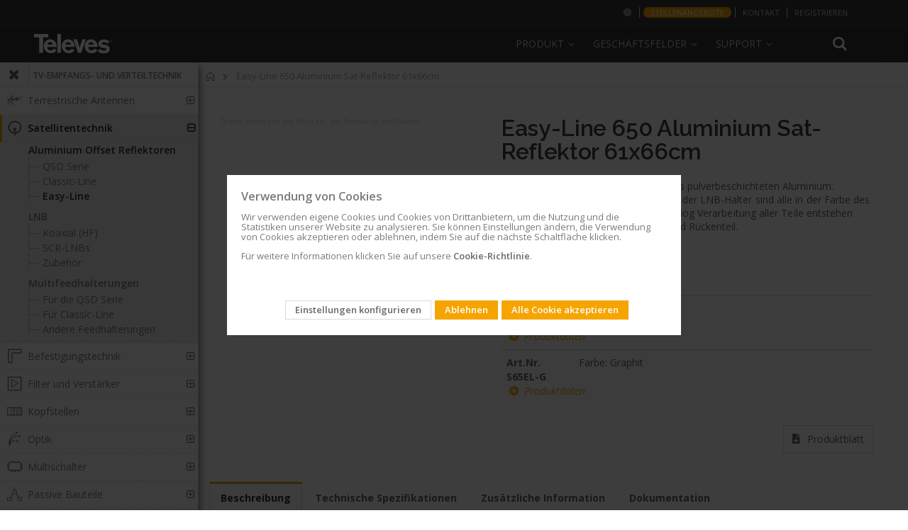

--- FILE ---
content_type: text/html; charset=UTF-8
request_url: https://www.televes.com/de/79320x-easyline-650-easy-line-650-aluminium-sat-reflektor-61x66cm.html
body_size: 31425
content:
<!doctype html>
<html lang="de">
    <head prefix="og: http://ogp.me/ns# fb: http://ogp.me/ns/fb# product: http://ogp.me/ns/product#">
        <script>
    var BASE_URL = 'https\u003A\u002F\u002Fwww.televes.com\u002Fde\u002F';
    var require = {
        'baseUrl': 'https\u003A\u002F\u002Fwww.televes.com\u002Fstatic\u002Fversion1765540711\u002Ffrontend\u002FSmartwave\u002Fporto_child\u002Fde_DE'
    };</script>        <meta charset="utf-8"/>
<meta name="title" content="Easy-Line 650 Aluminium Sat-Reflektor 61x66cm"/>
<meta name="description" content="61 cm x 66 cm Alu-Offset-Reflektor aus pulverbeschichteten Aluminium.Die Rückenhalterung der Feedarm und der LNB-Halter sind alle in der Farbe des Reflektors lackiert. Durch die hochwertiog Verarbeitung aller Teile entstehen keine scharfe Kanten an Mastha"/>
<meta name="keywords" content="Magento, Varien, E-commerce"/>
<meta name="robots" content="INDEX,FOLLOW"/>
<meta name="viewport" content="width=device-width, initial-scale=1, maximum-scale=1.0, user-scalable=no"/>
<meta name="format-detection" content="telephone=no"/>
<title>Easy-Line 650 Aluminium Sat-Reflektor 61x66cm</title>
<link  rel="stylesheet" type="text/css"  media="all" href="https://www.televes.com/static/version1765540711/frontend/Smartwave/porto_child/de_DE/mage/calendar.css" />
<link  rel="stylesheet" type="text/css"  media="all" href="https://www.televes.com/static/version1765540711/frontend/Smartwave/porto_child/de_DE/css/styles-m.css" />
<link  rel="stylesheet" type="text/css"  media="all" href="https://www.televes.com/static/version1765540711/frontend/Smartwave/porto_child/de_DE/bootstrap/css/bootstrap.css" />
<link  rel="stylesheet" type="text/css"  media="all" href="https://www.televes.com/static/version1765540711/frontend/Smartwave/porto_child/de_DE/owl.carousel/assets/owl.carousel.css" />
<link  rel="stylesheet" type="text/css"  media="all" href="https://www.televes.com/static/version1765540711/frontend/Smartwave/porto_child/de_DE/css/animate.css" />
<link  rel="stylesheet" type="text/css"  media="all" href="https://www.televes.com/static/version1765540711/frontend/Smartwave/porto_child/de_DE/fancybox/css/jquery.fancybox.css" />
<link  rel="stylesheet" type="text/css"  media="all" href="https://www.televes.com/static/version1765540711/frontend/Smartwave/porto_child/de_DE/icon-fonts/css/porto-icons-codes.css" />
<link  rel="stylesheet" type="text/css"  media="all" href="https://www.televes.com/static/version1765540711/frontend/Smartwave/porto_child/de_DE/icon-fonts/css/animation.css" />
<link  rel="stylesheet" type="text/css"  media="all" href="https://www.televes.com/static/version1765540711/frontend/Smartwave/porto_child/de_DE/css/custom.css" />
<link  rel="stylesheet" type="text/css"  media="all" href="https://www.televes.com/static/version1765540711/frontend/Smartwave/porto_child/de_DE/televes/js/slider.revolution/css/extralayers.css" />
<link  rel="stylesheet" type="text/css"  media="all" href="https://www.televes.com/static/version1765540711/frontend/Smartwave/porto_child/de_DE/televes/js/slider.revolution/css/settings.css" />
<link  rel="stylesheet" type="text/css"  media="all" href="https://www.televes.com/static/version1765540711/frontend/Smartwave/porto_child/de_DE/Amasty_Cart/css/vendor/owl.carousel.min.css" />
<link  rel="stylesheet" type="text/css"  media="all" href="https://www.televes.com/static/version1765540711/frontend/Smartwave/porto_child/de_DE/mage/gallery/gallery.css" />
<link  rel="stylesheet" type="text/css"  media="screen and (min-width: 768px)" href="https://www.televes.com/static/version1765540711/frontend/Smartwave/porto_child/de_DE/css/styles-l.css" />
<link  rel="stylesheet" type="text/css"  media="print" href="https://www.televes.com/static/version1765540711/frontend/Smartwave/porto_child/de_DE/css/print.css" />
<link  rel="stylesheet" type="text/css"  media="all" href="https://www.televes.com/static/version1765540711/frontend/Smartwave/porto_child/de_DE/televes/css/design_default.css" />
<link  rel="stylesheet" type="text/css"  media="all" href="https://www.televes.com/static/version1765540711/frontend/Smartwave/porto_child/de_DE/televes/css/settings_default.css" />
<link  rel="stylesheet" type="text/css"  media="all" href="https://www.televes.com/static/version1765540711/frontend/Smartwave/porto_child/de_DE/televes/css/buttons.css" />
<link  rel="stylesheet" type="text/css"  media="all" href="https://www.televes.com/static/version1765540711/frontend/Smartwave/porto_child/de_DE/televes/css/layout.css" />
<link  rel="stylesheet" type="text/css"  media="all" href="https://www.televes.com/static/version1765540711/frontend/Smartwave/porto_child/de_DE/televes/css/01_settings_default.css" />
<link  rel="stylesheet" type="text/css"  media="all" href="https://www.televes.com/static/version1765540711/frontend/Smartwave/porto_child/de_DE/televes/css/02_essentials-televes.css" />
<link  rel="stylesheet" type="text/css"  media="all" href="https://www.televes.com/static/version1765540711/frontend/Smartwave/porto_child/de_DE/televes/css/03_orange-televes.css" />
<link  rel="stylesheet" type="text/css"  media="all" href="https://www.televes.com/static/version1765540711/frontend/Smartwave/porto_child/de_DE/televes/css/05_custom-tlv.css" />
<link  rel="stylesheet" type="text/css"  media="all" href="https://www.televes.com/static/version1765540711/frontend/Smartwave/porto_child/de_DE/televes/css/04_custom-televes.css" />
<link  rel="stylesheet" type="text/css"  media="all" href="https://www.televes.com/static/version1765540711/frontend/Smartwave/porto_child/de_DE/televes/css/televes-icons.css" />
<link  rel="stylesheet" type="text/css"  rel="stylesheet" type="text/css" href="https://resources.televes.com/tvestech/css/tableTech.css" />
<link  rel="stylesheet" type="text/css"  media="all" href="https://www.televes.com/static/version1765540711/frontend/Smartwave/porto_child/de_DE/Televes_MenuLateral/css/menu-lateral.css" />
<link  rel="icon" href="https://www.televes.com/static/version1765540711/frontend/Smartwave/porto_child/de_DE/Magento_Theme/favicon.ico" />
<link  rel="icon" type="image/x-icon" href="https://www.televes.com/static/version1765540711/frontend/Smartwave/porto_child/de_DE/Magento_Theme/favicon.ico" />
<link  rel="shortcut icon" type="image/x-icon" href="https://www.televes.com/static/version1765540711/frontend/Smartwave/porto_child/de_DE/Magento_Theme/favicon.ico" />
<script  type="text/javascript"  src="https://www.televes.com/static/version1765540711/_cache/merged/81d079463a259b367f8e59e4d949273a.js"></script>
        




<!-- Google Tag Manager-->
<script>(function(w,d,s,l,i){w[l]=w[l]||[];w[l].push({'gtm.start':
	new Date().getTime(),event:'gtm.js'});var f=d.getElementsByTagName(s)[0],
j=d.createElement(s),dl=l!='dataLayer'?'&l='+l:'';jasync=true;j.src=
'https://www.googletagmanager.com/gtm.js?id='+i+dl;f.parentNode.insertBefore(j,f);
})(window,document,'script','dataLayer','GTM-MQ3X38B');</script>
<!-- End Google Tag Manager -->




<!-- Google Tag Manager telcor -->
<script>(function(w,d,s,l,i){w[l]=w[l]||[];w[l].push({'gtm.start':
new Date().getTime(),event:'gtm.js'});var f=d.getElementsByTagName(s)[0],
j=d.createElement(s),dl=l!='dataLayer'?'&l='+l:'';j.async=true;j.src=
'https://www.googletagmanager.com/gtm.js?id='+i+dl;f.parentNode.insertBefore(j,f);
})(window,document,'script','dataLayer','GTM-PKMV3SZ');</script>
<!-- End Google Tag Manager telcor -->



<!-- Google Tag Manager -->
<!--<script>(function(w,d,s,l,i){w[l]=w[l]||[];w[l].push({'gtm.start':
new Date().getTime(),event:'gtm.js'});var f=d.getElementsByTagName(s)[0],
j=d.createElement(s),dl=l!='dataLayer'?'&l='+l:'';j.async=true;j.src=
'https://www.googletagmanager.com/gtm.js?id='+i+dl;f.parentNode.insertBefore(j,f);
})(window,document,'script','dataLayer','GTM-PW6DRJ4');</script>
<!-- End Google Tag Manager -->


<meta name="facebook-domain-verification" content="rv2kemgokubnn1tlnnn4sjhn4unhjv" />
<meta name="google-site-verification" content="ECVuEJ5iVYExO8hZ-nWUl4bZUWUqd9ufWVL4UffD6vo" />
<script id="bl-head">

  //var dataLayer = datalayer || [];

</script>
		
				<!-- MELINDRES -->
		<link rel="stylesheet" href="https://global.televes.com/cookies/melindres/dist/t_cookies.css">
		 <script src="https://global.televes.com/cookies/melindres/dist/melindres.js"></script>
		<!-- End MELINDRES -->


<!-- Google Ads telcor -->
<meta name="google-site-verification" content="ECVuEJ5iVYExO8hZ-nWUl4bZUWUqd9ufWVL4UffD6vo" />
<!-- End Google Ads telcor -->









    <link rel="stylesheet" href="//fonts.googleapis.com/css?family=Open+Sans%3A300%2C300italic%2C400%2C400italic%2C600%2C600italic%2C700%2C700italic%2C800%2C800italic&amp;v1&amp;subset=latin%2Clatin-ext" type="text/css" media="screen"/>


	
    <script type="text/javascript">
        require([
            'jquery'
            ], function ($) {
                $(document).ready(function(){
                    $("body").addClass("layout-fullwidth");
                    $("body").addClass("wide");
                                                            $(".drop-menu > a").off("click").on("click", function(){
                        if($(this).parent().children(".nav-sections").hasClass("visible"))
                            $(this).parent().children(".nav-sections").removeClass("visible");
                        else
                            $(this).parent().children(".nav-sections").addClass("visible")
                    });
                });
                });
</script>
    <script type="text/x-magento-init">
        {
            "*": {
                "Magento_PageCache/js/form-key-provider": {}
            }
        }
    </script>

<meta property="og:type" content="product" />
<meta property="og:title"
      content="Easy-Line&#x20;650&#x20;Aluminium&#x20;Sat-Reflektor&#x20;61x66cm" />
<meta property="og:image"
      content="https://www.televes.com/media/catalog/product/cache/9c8cc2267d3d9270026797162840bff5/i/p/ipr07200012_0_72362.png" />
<meta property="og:description"
      content="Easy-Line&#x20;650&#x20;Aluminium&#x20;Sat-Reflektor&#x20;61x66cm" />
<meta property="og:url" content="https://www.televes.com/de/79320x-easyline-650-easy-line-650-aluminium-sat-reflektor-61x66cm.html" />
    <meta property="product:price:amount" content="0"/>
    <meta property="product:price:currency"
      content="EUR"/>

<style>
        #confirmBox,
    .am-related-title > .am-title {
        background-color: #FFFFFF;
    }
    
        #confirmBox a,
    #confirmBox a:hover,
    #confirmBox a:active,
    #confirmBox .amrelated-confirm-header {
        color: #FF9416;
    }
    
        .amcart-confirm-buttons .button {
        color: #FFFFFF;
    }
    
        .amcart-confirm-buttons .am-btn-left {
        background-color: #BBBBBB;
    }
    
        .amcart-confirm-buttons .am-btn-right {
        background-color: #FF9416;
    }
    
        .amcart-confirm-buttons,
    .amcart-confirm-buttons .checkout,
    .amcart-confirm-buttons .checkout:hover,
    .amcart-confirm-buttons .checkout:active,
    .amcart-message-box,
    .am-related-box,
    #am-a-count,
    #am-a-count:visited,
    .am-related-title > .am-title {
        color: #000000;
    }
    </style>
    </head>
    <body data-container="body"
          data-mage-init='{"loaderAjax": {}, "loader": { "icon": "https://www.televes.com/static/version1765540711/frontend/Smartwave/porto_child/de_DE/images/loader-2.gif"}}'
        id="html-body" itemtype="http://schema.org/Product" itemscope="itemscope" class="page-product-grouped catalog-product-view product-79320x_easyline_650-easy-line-650-aluminium-sat-reflektor-61x66cm am-porto-cmtb page-layout-2columns-left">
           
  <!-- Google Tag Manager (noscript) n1 -->
 <noscript><iframe src="https://www.googletagmanager.com/ns.html?id=GTM-MQ3X38B" height="0" width="0" style="display:none;visibility:hidden"></iframe></noscript>
		  
	 <!-- Google Tag Manager (noscript) n2 -->	  
  <noscript><iframe src="https://www.googletagmanager.com/ns.html?id=GTM-PW6DRJ4" height="0" width="0" style="display:none;visibility:hidden"></iframe></noscript>

	<!-- Google Tag Manager (noscript) telcor n3 -->
       <noscript><iframe src="https://www.googletagmanager.com/ns.html?id=GTM-PKMV3SZ"height="0" width="0" style="display:none;visibility:hidden"></iframe></noscript>
	   
	   
<script type="text/x-magento-init">
    {
        "*": {
            "Magento_PageBuilder/js/widget-initializer": {
                "config": {"[data-content-type=\"slider\"][data-appearance=\"default\"]":{"Magento_PageBuilder\/js\/content-type\/slider\/appearance\/default\/widget":false},"[data-content-type=\"map\"]":{"Magento_PageBuilder\/js\/content-type\/map\/appearance\/default\/widget":false},"[data-content-type=\"row\"]":{"Magento_PageBuilder\/js\/content-type\/row\/appearance\/default\/widget":false},"[data-content-type=\"tabs\"]":{"Magento_PageBuilder\/js\/content-type\/tabs\/appearance\/default\/widget":false},"[data-content-type=\"slide\"]":{"Magento_PageBuilder\/js\/content-type\/slide\/appearance\/default\/widget":{"buttonSelector":".pagebuilder-slide-button","showOverlay":"hover","dataRole":"slide"}},"[data-content-type=\"banner\"]":{"Magento_PageBuilder\/js\/content-type\/banner\/appearance\/default\/widget":{"buttonSelector":".pagebuilder-banner-button","showOverlay":"hover","dataRole":"banner"}},"[data-content-type=\"buttons\"]":{"Magento_PageBuilder\/js\/content-type\/buttons\/appearance\/inline\/widget":false},"[data-content-type=\"products\"][data-appearance=\"carousel\"]":{"Magento_PageBuilder\/js\/content-type\/products\/appearance\/carousel\/widget":false}},
                "breakpoints": {"desktop":{"label":"Desktop","stage":true,"default":true,"class":"desktop-switcher","icon":"Magento_PageBuilder::css\/images\/switcher\/switcher-desktop.svg","conditions":{"min-width":"1024px"},"options":{"products":{"default":{"slidesToShow":"5"}}}},"tablet":{"conditions":{"max-width":"1024px","min-width":"768px"},"options":{"products":{"default":{"slidesToShow":"4"},"continuous":{"slidesToShow":"3"}}}},"mobile":{"label":"Mobile","stage":true,"class":"mobile-switcher","icon":"Magento_PageBuilder::css\/images\/switcher\/switcher-mobile.svg","media":"only screen and (max-width: 768px)","conditions":{"max-width":"768px","min-width":"640px"},"options":{"products":{"default":{"slidesToShow":"3"}}}},"mobile-small":{"conditions":{"max-width":"640px"},"options":{"products":{"default":{"slidesToShow":"2"},"continuous":{"slidesToShow":"1"}}}}}            }
        }
    }
</script>
<div class="cookie-status-message" id="cookie-status" style="display: none">
    The store will not work correctly in the case when cookies are disabled.</div>
<script type="text/x-magento-init">
    {
        "*": {
            "cookieStatus": {}
        }
    }
</script>

<script type="text/x-magento-init">
    {
        "*": {
            "mage/cookies": {
                "expires": null,
                "path": "\u002F",
                "domain": ".www.televes.com",
                "secure": false,
                "lifetime": "3600"
            }
        }
    }
</script>
    <noscript>
        <div class="message global noscript">
            <div class="content">
                <p>
                    <strong>JavaScript scheint in Ihrem Browser deaktiviert zu sein.</strong>
                    <span>
                        Um unsere Website in bester Weise zu erfahren, aktivieren Sie Javascript in Ihrem Browser.                    </span>
                </p>
            </div>
        </div>
    </noscript>

<script>
    window.cookiesConfig = window.cookiesConfig || {};
    window.cookiesConfig.secure = true;
</script><script>    require.config({
        map: {
            '*': {
                wysiwygAdapter: 'mage/adminhtml/wysiwyg/tiny_mce/tinymce4Adapter'
            }
        }
    });</script><script>
    require.config({
        paths: {
            googleMaps: 'https\u003A\u002F\u002Fmaps.googleapis.com\u002Fmaps\u002Fapi\u002Fjs\u003Fv\u003D3\u0026key\u003D'
        },
        config: {
            'Magento_PageBuilder/js/utils/map': {
                style: ''
            },
            'Magento_PageBuilder/js/content-type/map/preview': {
                apiKey: '',
                apiKeyErrorMessage: 'You\u0020must\u0020provide\u0020a\u0020valid\u0020\u003Ca\u0020href\u003D\u0027https\u003A\u002F\u002Fwww.televes.com\u002Fde\u002Fadminhtml\u002Fsystem_config\u002Fedit\u002Fsection\u002Fcms\u002F\u0023cms_pagebuilder\u0027\u0020target\u003D\u0027_blank\u0027\u003EGoogle\u0020Maps\u0020API\u0020key\u003C\u002Fa\u003E\u0020to\u0020use\u0020a\u0020map.'
            },
            'Magento_PageBuilder/js/form/element/map': {
                apiKey: '',
                apiKeyErrorMessage: 'You\u0020must\u0020provide\u0020a\u0020valid\u0020\u003Ca\u0020href\u003D\u0027https\u003A\u002F\u002Fwww.televes.com\u002Fde\u002Fadminhtml\u002Fsystem_config\u002Fedit\u002Fsection\u002Fcms\u002F\u0023cms_pagebuilder\u0027\u0020target\u003D\u0027_blank\u0027\u003EGoogle\u0020Maps\u0020API\u0020key\u003C\u002Fa\u003E\u0020to\u0020use\u0020a\u0020map.'
            },
        }
    });
</script>

<script>
    require.config({
        shim: {
            'Magento_PageBuilder/js/utils/map': {
                deps: ['googleMaps']
            }
        }
    });
</script>
<span class="mess">
	<span class="not-empty-name">The wishlist name can't be left blank</span>
</span>
<script type="text/x-magento-init">
     {
        "*": {
            "Bss_MultiWishlist/js/bss_wishlist": {
                "is_redirect": "0",
                "url_redirect": "https://www.televes.com/de/wishlist/",
                "url_popup":"https://www.televes.com/de/multiwishlist/index/popup/",
                "isLoggedIn": ""
            }
        }
    }
</script>
<script type="text/javascript">
require([
    'jquery'
], function ($) {
    $(document).ready(function(){
            if($("body").hasClass("page-layout-2columns-right")) {
            $("body").removeClass("page-layout-2columns-right").addClass("page-layout-1column");
                        $(".columns > .sidebar").remove();
                    }
                        if($(".block.upsell").length > 0) {
            var u = $('<div class="main-upsell-product-detail"/>');
            $('<div class="container"/>').html($(".block.upsell").detach()).appendTo(u);
            $("#maincontent").after(u);
        }
                $(".box-tocart .actions").after('<div class="moved-add-to-links"></div>');
        $(".product-social-links > .product-addto-links").appendTo(".moved-add-to-links");
        $(".product-social-links > .action.mailto").appendTo(".moved-add-to-links");
        });
});
</script><div class="page-wrapper"><header class="page-header type19 header-newskin" >
    <div class="panel wrapper">
        <div class="panel header">
            <a class="action skip contentarea"
   href="#contentarea">
    <span>
        Zum Inhalt springen    </span>
</a>
                        
            <ul class="header links">    <style type="text/css">

        .authorization-link {
            display: none !important;
        }
    </style>
    



	
	<script type="text/javascript">
			require(['jquery'], function ($) {
				//console.log("entra top-bar.phtml");
				
			});
			
		</script>
		
	<li class="greet welcome selecionar-mercado">
            <a href="http://global.televes.com/?change" title="Wählen Sie Ihren Markt"><i class="fa icon-mundo"></i><span class="visible-xs">Wählen Sie Ihren Markt<span></a>
        </li>
		


		
					<li class="greet welcome dest-orange">
				<a href="http://de.televes.com/stellenangebote" title="Stellenangebote" target="_blank">Stellenangebote</a>
			</li>
				<li class="greet welcome contacto">
            <a href="https://www.televes.com/de/kontakt" title="Contacto Televes">Kontakt</a>
        </li>
				
		 <li class="greet welcome crear-cuenta">
            <a href="https://register.televes.com/?lang=de" title="Registrieren" target="_blank">Registrieren</a>
        </li>	
		
		
	
<!--
	
		 <li class="greet welcome crear-cuenta">
            <a href="https://register.televes.com/?lang=<?php// echo $url ?>" title="<?php// echo __('Create account') ?>" target="_blank"><?php// echo __('Create account') ?></a>
        </li>

	-->




<li class="greet welcome hidden" data-bind="scope: 'customer'">
	<!-- ko if: customer().fullname  -->
	<span class="" data-bind="text: new String('Willkommen, %1!').replace('%1', customer().firstname)">
	</span>
	<!-- /ko -->
	<!-- ko ifnot: customer().fullname  -->
	<span class=""> data-bind="html:'Standard-Willkommensnachricht!'"></span>
	<!-- /ko -->
</li>
<script type="text/x-magento-init">
	{
		"*": {
			"Magento_Ui/js/core/app": {
				"components": {
					"customer": {
						"component": "Magento_Customer/js/view/customer"
					}
				}
			}
		}
	}
</script>

<li class="item link compare" data-bind="scope: 'compareProducts'" data-role="compare-products-link">
    <a class="action compare no-display" title="Produkte vergleichen"
       data-bind="attr: {'href': compareProducts().listUrl}, css: {'no-display': !compareProducts().count}"
    >
        Produkte vergleichen        (<span class="counter qty" data-bind="text: compareProducts().countCaption"></span>)
    </a>
</li>
<script type="text/x-magento-init">
{"[data-role=compare-products-link]": {"Magento_Ui/js/core/app": {"components":{"compareProducts":{"component":"Magento_Catalog\/js\/view\/compare-products"}}}}}
</script>
<li class="link authorization-link" data-label="oder">
    <a href="https://www.televes.com/de/customer/account/login/referer/aHR0cHM6Ly93d3cudGVsZXZlcy5jb20vZGUvNzkzMjB4LWVhc3lsaW5lLTY1MC1lYXN5LWxpbmUtNjUwLWFsdW1pbml1bS1zYXQtcmVmbGVrdG9yLTYxeDY2Y20uaHRtbA%2C%2C/"        >Anmelden</a>
</li>
</ul>        </div>
    </div>
    <div class="header content">
        <span data-action="toggle-nav" class="action nav-toggle"><span>Navigation umschalten</span></span>
<a
    class="logo"
    href="https://www.televes.com/de/"
    title="Magento&#x20;Commerce"
    aria-label="store logo">
    <img src="https://www.televes.com/static/version1765540711/frontend/Smartwave/porto_child/de_DE/images/logo.svg"
         title="Magento&#x20;Commerce"
         alt="Magento&#x20;Commerce"
            width="170"                />
</a>
        
<div data-block="minicart" class="minicart-wrapper"
    style="display: none">
    <a class="action showcart" href="https://www.televes.com/de/checkout/cart/"
       data-bind="scope: 'minicart_content'">
        <span class="text">Mein Warenkorb</span>
        <span class="counter qty empty"
              data-bind="css: { empty: !!getCartParam('summary_count') == false && !isLoading() },
               blockLoader: isLoading">
            <span class="counter-number"><!-- ko text: getCartParam('summary_count') --><!-- /ko --></span>
            <span class="counter-label">
            <!-- ko if: getCartParam('summary_count') -->
                <!-- ko text: getCartParam('summary_count') --><!-- /ko -->
                <!-- ko i18n: 'items' --><!-- /ko -->
            <!-- /ko -->
            </span>
        </span>
    </a>
                    <script>            require(['jquery'], function ($) {
                $('a.action.showcart').click(function() {
                    $(document.body).trigger('processStart');
                });
            });</script>        <script>window.checkout = {"shoppingCartUrl":"https:\/\/www.televes.com\/de\/checkout\/cart\/","checkoutUrl":"https:\/\/www.televes.com\/de\/checkout\/","updateItemQtyUrl":"https:\/\/www.televes.com\/de\/checkout\/sidebar\/updateItemQty\/","removeItemUrl":"https:\/\/www.televes.com\/de\/checkout\/sidebar\/removeItem\/","imageTemplate":"Magento_Catalog\/product\/image_with_borders","baseUrl":"https:\/\/www.televes.com\/de\/","minicartMaxItemsVisible":5,"websiteId":"7","maxItemsToDisplay":10,"storeId":"17","storeGroupId":"7","customerLoginUrl":"https:\/\/www.televes.com\/de\/customer\/account\/login\/referer\/aHR0cHM6Ly93d3cudGVsZXZlcy5jb20vZGUvNzkzMjB4LWVhc3lsaW5lLTY1MC1lYXN5LWxpbmUtNjUwLWFsdW1pbml1bS1zYXQtcmVmbGVrdG9yLTYxeDY2Y20uaHRtbA%2C%2C\/","isRedirectRequired":false,"autocomplete":"off","captcha":{"user_login":{"isCaseSensitive":false,"imageHeight":50,"imageSrc":"","refreshUrl":"https:\/\/www.televes.com\/de\/captcha\/refresh\/","isRequired":false,"timestamp":1768516725}}}</script>    <script type="text/x-magento-init">
    {
        "[data-block='minicart']": {
            "Magento_Ui/js/core/app": {"components":{"minicart_content":{"children":{"subtotal.container":{"children":{"subtotal":{"children":{"subtotal.totals":{"config":{"display_cart_subtotal_incl_tax":0,"display_cart_subtotal_excl_tax":1,"template":"Magento_Tax\/checkout\/minicart\/subtotal\/totals"},"children":{"subtotal.totals.msrp":{"component":"Magento_Msrp\/js\/view\/checkout\/minicart\/subtotal\/totals","config":{"displayArea":"minicart-subtotal-hidden","template":"Magento_Msrp\/checkout\/minicart\/subtotal\/totals"}}},"component":"Magento_Tax\/js\/view\/checkout\/minicart\/subtotal\/totals"}},"component":"uiComponent","config":{"template":"Magento_Checkout\/minicart\/subtotal"}},"total":{"component":"uiComponent","config":{"template":"Televes_CheckoutAmountLeftToPromo\/minicart\/totals"},"children":{"total.grand-total":{"component":"Magento_Checkout\/js\/view\/checkout\/minicart\/subtotal\/totals","config":{"template":"Televes_CheckoutAmountLeftToPromo\/minicart\/total\/grand-total"}}}}},"component":"uiComponent","config":{"displayArea":"subtotalContainer"}},"item.renderer":{"component":"Magento_Checkout\/js\/view\/cart-item-renderer","config":{"displayArea":"defaultRenderer","template":"Magento_Checkout\/minicart\/item\/default"},"children":{"item.image":{"component":"Magento_Catalog\/js\/view\/image","config":{"template":"Magento_Catalog\/product\/image","displayArea":"itemImage"}},"checkout.cart.item.price.sidebar":{"component":"uiComponent","config":{"template":"Magento_Checkout\/minicart\/item\/price","displayArea":"priceSidebar"}}}},"extra_info":{"component":"uiComponent","config":{"displayArea":"extraInfo"}},"promotion":{"component":"uiComponent","config":{"displayArea":"promotion"}}},"config":{"itemRenderer":{"default":"defaultRenderer","simple":"defaultRenderer","virtual":"defaultRenderer"},"template":"Magento_Checkout\/minicart\/content"},"component":"Magento_Checkout\/js\/view\/minicart"}},"types":[]}        },
        "*": {
            "Magento_Ui/js/block-loader": "https\u003A\u002F\u002Fwww.televes.com\u002Fstatic\u002Fversion1765540711\u002Ffrontend\u002FSmartwave\u002Fporto_child\u002Fde_DE\u002Fimages\u002Floader\u002D1.gif"
        }
    }
    </script>
</div>
        <div class="search-area">
            <a href="javascript:void(0)" class="search-toggle-icon"><i class="porto-icon-search"></i></a>
            <div class="block block-search">
    <div class="block block-title"><strong>Search</strong></div>
    <div class="block block-content">
        <form class="form minisearch" id="search_mini_form"
              action="https://www.televes.com/de/catalogsearch/result/" method="get">
            <div class="field search">
                <label class="label" for="search" data-role="minisearch-label">
                    <span>Search</span>
                </label>
                <div class="control">
                    <input id="search"
                           data-mage-init='{
                            "quickSearch": {
                                "formSelector": "#search_mini_form",
                                "url": "https://www.televes.com/de/search/ajax/suggest/",
                                "destinationSelector": "#search_autocomplete",
                                "minSearchLength": "3"
                            }
                        }'
                           type="text"
                           name="q"
                           value=""
                           placeholder="Gesamten&#x20;Shop&#x20;hier&#x20;durchsuchen..."
                           class="input-text"
                           maxlength="128"
                           role="combobox"
                           aria-haspopup="false"
                           aria-autocomplete="both"
                           autocomplete="off"
                           aria-expanded="false"/>
                    <div id="search_autocomplete" class="search-autocomplete"></div>
                    <div class="nested">
    <a class="action advanced" href="https://www.televes.com/de/catalogsearch/advanced/" data-action="advanced-search">
        Erweiterte Suche    </a>
</div>
                </div>
            </div>
            <div class="actions">
                <button type="submit"
                        title="Search"
                        class="action search"
                        aria-label="Search"
                >
                    <span>Search</span>
                </button>
            </div>
        </form>
    </div>
</div>
        </div>
        <div class="custom-block"></div>            <div class="sections nav-sections">
                <div class="section-items nav-sections-items"
             data-mage-init='{"tabs":{"openedState":"active"}}'>
                                            <div class="section-item-title nav-sections-item-title"
                     data-role="collapsible">
                    <a class="nav-sections-item-switch"
                       data-toggle="switch" href="#store.menu">
                        Menü                    </a>
                </div>
                <div class="section-item-content nav-sections-item-content"
                     id="store.menu"
                     data-role="content">
                        
    <nav
        class="navigation sw-megamenu "
        role="navigation">
        <ul>
            





<li class="ui-menu-item level0 classic parent menu-v2">
        <div class="open-children-toggle"></div>
        <a class="level-top" href="#"><span>Produkt</span></a>
        <div class="level0 submenu" style="right: auto;">
        <div class="row">
        <ul class="subchildmenu"><li class="ui-menu-item level1 first"><a class="menu-thumb-link" href="https://www.televes.com/de/tv-empfangs-und-verteiltechnik.html">
            TV-Empfangs- und Verteiltechnik
            </a></li><li class="ui-menu-item level1 first"><a class="menu-thumb-link" href="https://www.televes.com/de/datacom.html">
            DATACOM
            </a></li><li class="ui-menu-item level1 first"><a class="menu-thumb-link" href="https://www.televes.com/de/hospitality.html">
            HOSPITALITY
            </a></li><li class="ui-menu-item level1 first"><a class="menu-thumb-link" href="https://www.televes.com/de/led-beleuchtung.html">
            LED-BELEUCHTUNG
            </a></li><li class="ui-menu-item level1 first"><a class="menu-thumb-link" href="https://www.televes.com/de/applikationen.html">
            APPLIKATIONEN
            </a></li></ul></div></div></li><li class="ui-menu-item level0 classic parent">
		<div class="open-children-toggle"></div>
		<a class="level-top" href="javascript:void(0)"><span>Geschäftsfelder</span></a>
		<div class="level0 submenu" style="right: auto;">
		<div class="row">
		<ul class="subchildmenu geschaftsfelder-de"><li class="ui-menu-item level1 item-1"><a href="https://www.televes.com/de/tv-empfangs-und-verteiltechnik" ><span>TV Empfangs- Und Verteiltechnik</span></a></li><li class="ui-menu-item level1 item-2"><a href="https://datacom.televes.com/de" target="_blank"><span>Datacom</span></a></li><li class="ui-menu-item level1 item-3"><a href="https://hospitality.televes.com/de" target="_blank"><span>Hospitality</span></a></li><li class="ui-menu-item level1 item-4"><a href="https://lighting.televes.com/de" target="_blank"><span>PROFESSIONELLE LED-BELEUCHTUNG</span></a></li><li class="ui-menu-item level1 item-5"><a href="https://www.televes.com/de/optische-ubertragung" ><span>Optische Übertragung</span></a></li></ul></div></div></li><li class="ui-menu-item level0 classic parent">
		<div class="open-children-toggle"></div>
		<a class="level-top" href="javascript:void(0)"><span>Support</span></a>
		<div class="level0 submenu" style="right: auto;">
		<div class="row">
		<ul class="subchildmenu support-de"><li class="ui-menu-item level1 item-1"><a href="https://www.televes.com/de/faqs" ><span>FAQs</span></a></li><li class="ui-menu-item level1 item-2"><a href="https://www.televes.com/de/bedienungsanleitungen" ><span>Dokumentation</span></a></li><li class="ui-menu-item level1 item-3"><a href="https://www.televes.com/de/software" ><span>Software</span></a></li><li class="ui-menu-item level1 item-4"><a href="https://www.televes.com/de/schulungen" ><span>Schulungen / Online-Seminare</span></a></li><li class="ui-menu-item level1 item-5"><a href="https://www.televes.com/de/after-sales" ><span>After Sales</span></a></li><li class="ui-menu-item level1 item-6"><a href="https://www.televes.com/de/garantie" ><span>Garantie</span></a></li><li class="ui-menu-item level1 item-7"><a href="http://www3.televes.com/onlineKatalog/login.php" target="_blank"><span>Online-Shop</span></a></li><li class="ui-menu-item level1 item-8"><a href="http://www.televes-onlineplanung.de/?p=27633" target="_blank"><span>Online-Planung</span></a></li><li class="ui-menu-item level1 item-9"><a href="https://www.eplato.de/de-DE/televes/exportlist" target="_blank"><span>Planungstexte ePLato</span></a></li></ul></div></div></li>


<script type="text/javascript">
	require([ 'jquery', 'jquery/ui'], function($){ 

		$(document).ready(function($) {
			

			$('.ui-menu-item.level0.classic.parent').hover(
				
				function(){$(this).addClass('abierto')},
				function(){$(this).removeClass('abierto')}
				);
			


			var searchArea = $(".search-area");


			$( window ).scroll(function() {

				if ($('.page-header').hasClass('sticky-header') && $('.ui-menu-item.level0.classic.parent').hasClass('abierto')){

					$(window).scrollTop(0);
					$('.page-header').removeClass('sticky-header');

				}else if (!$('.ui-menu-item.level0.classic.parent').hasClass('abierto')){
					/* si scroll y menu cerrado */
					stikyHeader();
				}

			});

			function stikyHeader(){


				if($(window).width()>=768){ 

					if($(window).scrollTop()>125){

						if (!$('.page-header').hasClass('sticky-header')){
							$('.page-header').addClass('sticky-header');				
							addElementosStiky();						
						}

					}else{

						if ($('.page-header').hasClass('sticky-header')){
							$('.page-header').removeClass('sticky-header');						
							delElementosStiky();

						}
					}
				}

			};

			function addElementosStiky(){


				$(".logo").prependTo(".navigation.sw-megamenu");			

			//$(".search-area").prependTo(".navigation.sw-megamenu");			
			$(searchArea).prependTo(".navigation.sw-megamenu");

			
			if (!$('body').hasClass('checkout-index-index')){
				$(".minicart-wrapper").appendTo(".navigation.sw-megamenu");
				
			}
		}
		
		function delElementosStiky(){
			$(".logo").prependTo(".header.content");
			
			
			
			//$(".search-area").remove();
			$(".header .custom-block").html("");
			//$(".header .custom-block").append($(".search-area"));
			//$(".custom-block").append(el);

			$(".search-area").insertBefore(".header .custom-block");

			
			if (!$('body').hasClass('checkout-index-index')){
				$(".minicart-wrapper").insertBefore(".search-area"); 
			}
		}
		
	});

	});
	

</script>

        </ul>
    </nav>

    <script type="text/javascript">
        require([
            'jquery',
            'Smartwave_Megamenu/js/sw_megamenu'
        ], function ($) {
            $(".sw-megamenu").swMegamenu();
        });
    </script>
                </div>
                                            <div class="section-item-title nav-sections-item-title"
                     data-role="collapsible">
                    <a class="nav-sections-item-switch"
                       data-toggle="switch" href="#store.links">
                        Optionen                    </a>
                </div>
                <div class="section-item-content nav-sections-item-content"
                     id="store.links"
                     data-role="content">
                    <!-- Account links -->                </div>
                                    </div>
    </div>
    </div>
</header>

<script>
require([
    'jquery'   
], function ($) {
    $(function () {
          $('.search-toggle-icon').click(function() {
            $(".page-header.type19 .block-search").toggle();
          });
    	  $('.search-area,.search-toggle-icon,.porto-icon-search').click(function(){
			setTimeout(function() {
                $("#search").focus();
            }, 200);
		});    	
    });
});
</script>













<main id="maincontent" class="page-main"><a id="contentarea" tabindex="-1"></a>
<div class="columns"><div class="sidebar sidebar-main sidebar-menu"><div class="menuLateral">

	<ul class="list1">
		<li class='level1'><i class='icon fa fa-times' id='menu-collapse'></i><span><a class='arbol-name arbol-de' href='https://www.televes.com/de/tv-empfangs-und-verteiltechnik.html' title='TV-Empfangs- und Verteiltechnik'>TV-Empfangs- und Verteiltechnik</a></span><ul class='list2'><li class='level2'><span><a class='icono-menu' href='https://www.televes.com/de/tv-empfangs-und-verteiltechnik/terrestrische-antennen.html' title='Terrestrische Antennen'><i class='fa  icon-distribucion-tv'></i></a><a class='elemento' href='https://www.televes.com/de/tv-empfangs-und-verteiltechnik/terrestrische-antennen.html' title='Terrestrische Antennen'>Terrestrische Antennen</a><i class='btn-more '></i></span><ul class='list3 '><li class='level3 '><span><a href='https://www.televes.com/de/tv-empfangs-und-verteiltechnik/terrestrische-antennen/smart-mit-bosstech.html' title='Smart (mit BOSSTech)'>Smart (mit BOSSTech)</a></span><ul class='list4'><li class='level4 '><span><a href='https://www.televes.com/de/tv-empfangs-und-verteiltechnik/terrestrische-antennen/smart-mit-bosstech/ellipse-serie.html' title='Ellipse Serie'>Ellipse Serie</a></span></li><li class='level4 '><span><a href='https://www.televes.com/de/tv-empfangs-und-verteiltechnik/terrestrische-antennen/smart-mit-bosstech/innenantennen.html' title='Innenantennen'>Innenantennen</a></span></li><li class='level4 '><span><a href='https://www.televes.com/de/tv-empfangs-und-verteiltechnik/terrestrische-antennen/smart-mit-bosstech/zubehor.html' title='Zubehör'>Zubehör</a></span></li><li class='level4 '><span><a href='https://www.televes.com/de/tv-empfangs-und-verteiltechnik/terrestrische-antennen/smart-mit-bosstech/dat-boss-serie.html' title='DAT BOSS Serie'>DAT BOSS Serie</a></span></li><li class='level4 '><span><a href='https://www.televes.com/de/tv-empfangs-und-verteiltechnik/terrestrische-antennen/smart-mit-bosstech/nova-serie.html' title='NOVA Serie'>NOVA Serie</a></span></li></ul></li><li class='level3 '><span><a href='https://www.televes.com/de/tv-empfangs-und-verteiltechnik/terrestrische-antennen/passiv.html' title='Passiv'>Passiv</a></span><ul class='list4'><li class='level4 '><span><a href='https://www.televes.com/de/tv-empfangs-und-verteiltechnik/terrestrische-antennen/passiv/vhf-oder-kombiempfang-vhf-uhf-oder-ukw.html' title='VHF oder Kombiempfang (VHF/UHF) oder UKW'>VHF oder Kombiempfang (VHF/UHF) oder UKW</a></span></li><li class='level4 '><span><a href='https://www.televes.com/de/tv-empfangs-und-verteiltechnik/terrestrische-antennen/passiv/uhf.html' title='UHF'>UHF</a></span></li></ul></li><li class='level3 '><span><a href='https://www.televes.com/de/tv-empfangs-und-verteiltechnik/terrestrische-antennen/mobilfunk-antennen.html' title='Mobilfunk-Antennen'>Mobilfunk-Antennen</a></span><ul class='list4'><li class='level4 '><span><a href='https://www.televes.com/de/tv-empfangs-und-verteiltechnik/terrestrische-antennen/mobilfunk-antennen/4g-lte.html' title='4G/LTE'>4G/LTE</a></span></li><li class='level4 '><span><a href='https://www.televes.com/de/tv-empfangs-und-verteiltechnik/terrestrische-antennen/mobilfunk-antennen/5g.html' title='5G'>5G</a></span></li></ul></li></ul></li><li class='level2 active '><span><a class='icono-menu' href='https://www.televes.com/de/tv-empfangs-und-verteiltechnik/satellitentechnik.html' title='Satellitentechnik'><i class='fa  icon-satelite-parabola'></i></a><a class='elemento' href='https://www.televes.com/de/tv-empfangs-und-verteiltechnik/satellitentechnik.html' title='Satellitentechnik'>Satellitentechnik</a><i class='btn-more  open'></i></span><ul class='list3  open'><li class='level3  active '><span><a href='https://www.televes.com/de/tv-empfangs-und-verteiltechnik/satellitentechnik/aluminium-offset-reflektoren.html' title='Aluminium Offset Reflektoren'>Aluminium Offset Reflektoren</a></span><ul class='list4'><li class='level4 '><span><a href='https://www.televes.com/de/tv-empfangs-und-verteiltechnik/satellitentechnik/aluminium-offset-reflektoren/qsd-serie.html' title='QSD Serie'>QSD Serie</a></span></li><li class='level4 '><span><a href='https://www.televes.com/de/tv-empfangs-und-verteiltechnik/satellitentechnik/aluminium-offset-reflektoren/classic-line.html' title='Classic-Line'>Classic-Line</a></span></li><li class='level4  active '><span><a href='https://www.televes.com/de/tv-empfangs-und-verteiltechnik/satellitentechnik/aluminium-offset-reflektoren/easy-line.html' title='Easy-Line'>Easy-Line</a></span></li></ul></li><li class='level3 '><span><a href='https://www.televes.com/de/tv-empfangs-und-verteiltechnik/satellitentechnik/lnb.html' title='LNB'>LNB</a></span><ul class='list4'><li class='level4 '><span><a href='https://www.televes.com/de/tv-empfangs-und-verteiltechnik/satellitentechnik/lnb/koaxial-hf.html' title='Koaxial (HF)'>Koaxial (HF)</a></span></li><li class='level4 '><span><a href='https://www.televes.com/de/tv-empfangs-und-verteiltechnik/satellitentechnik/lnb/scr-lnbs.html' title='SCR-LNBs'>SCR-LNBs</a></span></li><li class='level4 '><span><a href='https://www.televes.com/de/tv-empfangs-und-verteiltechnik/satellitentechnik/lnb/zubehor.html' title='Zubehör'>Zubehör</a></span></li></ul></li><li class='level3 '><span><a href='https://www.televes.com/de/tv-empfangs-und-verteiltechnik/satellitentechnik/multifeedhalterungen.html' title='Multifeedhalterungen'>Multifeedhalterungen</a></span><ul class='list4'><li class='level4 '><span><a href='https://www.televes.com/de/tv-empfangs-und-verteiltechnik/satellitentechnik/multifeedhalterungen/fur-die-qsd-serie.html' title='Für die QSD Serie'>Für die QSD Serie</a></span></li><li class='level4 '><span><a href='https://www.televes.com/de/tv-empfangs-und-verteiltechnik/satellitentechnik/multifeedhalterungen/fur-classic-line.html' title='Für Classic-Line'>Für Classic-Line</a></span></li><li class='level4 '><span><a href='https://www.televes.com/de/tv-empfangs-und-verteiltechnik/satellitentechnik/multifeedhalterungen/andere-feedhalterungen.html' title='Andere Feedhalterungen'>Andere Feedhalterungen</a></span></li></ul></li></ul></li><li class='level2'><span><a class='icono-menu' href='https://www.televes.com/de/tv-empfangs-und-verteiltechnik/befestigungstechnik.html' title='Befestigungstechnik'><i class='fa  icon-accesorios-mecanicos'></i></a><a class='elemento' href='https://www.televes.com/de/tv-empfangs-und-verteiltechnik/befestigungstechnik.html' title='Befestigungstechnik'>Befestigungstechnik</a><i class='btn-more '></i></span><ul class='list3 '><li class='level3 '><span><a href='https://www.televes.com/de/tv-empfangs-und-verteiltechnik/befestigungstechnik/antennenmasten.html' title='Antennenmasten'>Antennenmasten</a></span><ul class='list4'><li class='level4 '><span><a href='https://www.televes.com/de/tv-empfangs-und-verteiltechnik/befestigungstechnik/antennenmasten/antennenmasten-nicht-steckbar.html' title='Antennenmasten nicht steckbar'>Antennenmasten nicht steckbar</a></span></li><li class='level4 '><span><a href='https://www.televes.com/de/tv-empfangs-und-verteiltechnik/befestigungstechnik/antennenmasten/winkelrohre.html' title='Winkelrohre'>Winkelrohre</a></span></li><li class='level4 '><span><a href='https://www.televes.com/de/tv-empfangs-und-verteiltechnik/befestigungstechnik/antennenmasten/mastverlangerungen.html' title='Mastverlängerungen'>Mastverlängerungen</a></span></li><li class='level4 '><span><a href='https://www.televes.com/de/tv-empfangs-und-verteiltechnik/befestigungstechnik/antennenmasten/mastkappe.html' title='Mastkappe'>Mastkappe</a></span></li><li class='level4 '><span><a href='https://www.televes.com/de/tv-empfangs-und-verteiltechnik/befestigungstechnik/antennenmasten/befestigungselemente.html' title='Befestigungselemente'>Befestigungselemente</a></span></li></ul></li><li class='level3 '><span><a href='https://www.televes.com/de/tv-empfangs-und-verteiltechnik/befestigungstechnik/masthalterungen.html' title='Masthalterungen'>Masthalterungen</a></span><ul class='list4'><li class='level4 '><span><a href='https://www.televes.com/de/tv-empfangs-und-verteiltechnik/befestigungstechnik/masthalterungen/mauerhalterungen.html' title='Mauerhalterungen'>Mauerhalterungen</a></span></li><li class='level4 '><span><a href='https://www.televes.com/de/tv-empfangs-und-verteiltechnik/befestigungstechnik/masthalterungen/flachdach-balkonstander.html' title='Flachdach- / Balkonständer'>Flachdach- / Balkonständer</a></span></li><li class='level4 '><span><a href='https://www.televes.com/de/tv-empfangs-und-verteiltechnik/befestigungstechnik/masthalterungen/spezialhalter.html' title='Spezialhalter'>Spezialhalter</a></span></li></ul></li><li class='level3 '><span><a href='https://www.televes.com/de/tv-empfangs-und-verteiltechnik/befestigungstechnik/antennenhalterungen.html' title='Antennenhalterungen'>Antennenhalterungen</a></span><ul class='list4'><li class='level4 '><span><a href='https://www.televes.com/de/tv-empfangs-und-verteiltechnik/befestigungstechnik/antennenhalterungen/winkelhalterungen.html' title='Winkelhalterungen'>Winkelhalterungen</a></span></li><li class='level4 '><span><a href='https://www.televes.com/de/tv-empfangs-und-verteiltechnik/befestigungstechnik/antennenhalterungen/standfusse.html' title='Standfüße'>Standfüße</a></span></li><li class='level4 '><span><a href='https://www.televes.com/de/tv-empfangs-und-verteiltechnik/befestigungstechnik/antennenhalterungen/tragarm-und-mastausleger.html' title='Tragarm und Mastausleger'>Tragarm und Mastausleger</a></span></li><li class='level4 '><span><a href='https://www.televes.com/de/tv-empfangs-und-verteiltechnik/befestigungstechnik/antennenhalterungen/flachdach-balkonstander.html' title='Flachdach- / Balkonständer'>Flachdach- / Balkonständer</a></span></li><li class='level4 '><span><a href='https://www.televes.com/de/tv-empfangs-und-verteiltechnik/befestigungstechnik/antennenhalterungen/dachsparrenhalter.html' title='Dachsparrenhalter'>Dachsparrenhalter</a></span></li></ul></li><li class='level3 '><span><a href='https://www.televes.com/de/tv-empfangs-und-verteiltechnik/befestigungstechnik/zubehor.html' title='Zubehör'>Zubehör</a></span><ul class='list4'><li class='level4 '><span><a href='https://www.televes.com/de/tv-empfangs-und-verteiltechnik/befestigungstechnik/zubehor/fur-masten-halterungen.html' title='Für Masten/Halterungen'>Für Masten/Halterungen</a></span></li><li class='level4 '><span><a href='https://www.televes.com/de/tv-empfangs-und-verteiltechnik/befestigungstechnik/zubehor/ziegel.html' title='Ziegel'>Ziegel</a></span></li><li class='level4 '><span><a href='https://www.televes.com/de/tv-empfangs-und-verteiltechnik/befestigungstechnik/zubehor/sets.html' title='Sets'>Sets</a></span></li></ul></li></ul></li><li class='level2'><span><a class='icono-menu' href='https://www.televes.com/de/tv-empfangs-und-verteiltechnik/filter-und-verstarker.html' title='Filter und Verstärker'><i class='fa  icon-filtrado-amplificacion'></i></a><a class='elemento' href='https://www.televes.com/de/tv-empfangs-und-verteiltechnik/filter-und-verstarker.html' title='Filter und Verstärker'>Filter und Verstärker</a><i class='btn-more '></i></span><ul class='list3 '><li class='level3 '><span><a href='https://www.televes.com/de/tv-empfangs-und-verteiltechnik/filter-und-verstarker/lte-filter.html' title='LTE Filter'>LTE Filter</a></span><ul class='list4'><li class='level4 '><span><a href='https://www.televes.com/de/tv-empfangs-und-verteiltechnik/filter-und-verstarker/lte-filter/aufsteckbare-filter.html' title='Aufsteckbare Filter'>Aufsteckbare Filter</a></span></li><li class='level4 '><span><a href='https://www.televes.com/de/tv-empfangs-und-verteiltechnik/filter-und-verstarker/lte-filter/zubehor.html' title='Zubehör'>Zubehör</a></span></li></ul></li><li class='level3 '><span><a href='https://www.televes.com/de/tv-empfangs-und-verteiltechnik/filter-und-verstarker/einschleusweichen.html' title='Einschleusweichen'>Einschleusweichen</a></span><ul class='list4'><li class='level4 '><span><a href='https://www.televes.com/de/tv-empfangs-und-verteiltechnik/filter-und-verstarker/einschleusweichen/matv-terrestrik.html' title='MATV (Terrestrik)'>MATV (Terrestrik)</a></span></li><li class='level4 '><span><a href='https://www.televes.com/de/tv-empfangs-und-verteiltechnik/filter-und-verstarker/einschleusweichen/smatv-terrestrik-satellit.html' title='SMATV (Terrestrik + Satellit)'>SMATV (Terrestrik + Satellit)</a></span></li><li class='level4 '><span><a href='https://www.televes.com/de/tv-empfangs-und-verteiltechnik/filter-und-verstarker/einschleusweichen/zubehor.html' title='Zubehör'>Zubehör</a></span></li></ul></li><li class='level3 '><span><a href='https://www.televes.com/de/tv-empfangs-und-verteiltechnik/filter-und-verstarker/mastverstarker.html' title='Mastverstärker'>Mastverstärker</a></span><ul class='list4'><li class='level4 '><span><a href='https://www.televes.com/de/tv-empfangs-und-verteiltechnik/filter-und-verstarker/mastverstarker/smartkom-intelligente-verstarkung.html' title='SmartKom: Intelligente Verstärkung'>SmartKom: Intelligente Verstärkung</a></span></li><li class='level4 '><span><a href='https://www.televes.com/de/tv-empfangs-und-verteiltechnik/filter-und-verstarker/mastverstarker/nanokom-serie.html' title='NanoKom Serie'>NanoKom Serie</a></span></li></ul></li><li class='level3 '><span><a href='https://www.televes.com/de/tv-empfangs-und-verteiltechnik/filter-und-verstarker/netzteile.html' title='Netzteile'>Netzteile</a></span><ul class='list4'><li class='level4 '><span><a href='https://www.televes.com/de/tv-empfangs-und-verteiltechnik/filter-und-verstarker/netzteile/serie-mit-f-anschlussen.html' title='Serie mit F-Anschlüssen'>Serie mit F-Anschlüssen</a></span></li></ul></li><li class='level3 '><span><a href='https://www.televes.com/de/tv-empfangs-und-verteiltechnik/filter-und-verstarker/hausanschlussverstarker.html' title='Hausanschlussverstärker'>Hausanschlussverstärker</a></span><ul class='list4'><li class='level4 '><span><a href='https://www.televes.com/de/tv-empfangs-und-verteiltechnik/filter-und-verstarker/hausanschlussverstarker/serie-mit-f-anschlussen.html' title='Serie mit F-Anschlüssen'>Serie mit F-Anschlüssen</a></span></li></ul></li><li class='level3 '><span><a href='https://www.televes.com/de/tv-empfangs-und-verteiltechnik/filter-und-verstarker/einschleusverstarker.html' title='Einschleusverstärker'>Einschleusverstärker</a></span><ul class='list4'><li class='level4 '><span><a href='https://www.televes.com/de/tv-empfangs-und-verteiltechnik/filter-und-verstarker/einschleusverstarker/minikom-easyf-serie.html' title='Minikom EasyF Serie'>Minikom EasyF Serie</a></span></li><li class='level4 '><span><a href='https://www.televes.com/de/tv-empfangs-und-verteiltechnik/filter-und-verstarker/einschleusverstarker/minikom-f-serie.html' title='Minikom F Serie'>Minikom F Serie</a></span></li><li class='level4 '><span><a href='https://www.televes.com/de/tv-empfangs-und-verteiltechnik/filter-und-verstarker/einschleusverstarker/microkom-serie.html' title='MicroKom Serie'>MicroKom Serie</a></span></li><li class='level4 '><span><a href='https://www.televes.com/de/tv-empfangs-und-verteiltechnik/filter-und-verstarker/einschleusverstarker/verteilverstarker.html' title='Verteilverstärker'>Verteilverstärker</a></span></li></ul></li><li class='level3 '><span><a href='https://www.televes.com/de/tv-empfangs-und-verteiltechnik/filter-und-verstarker/programmierbare-mehrbereichsverstarker.html' title='Programmierbare Mehrbereichsverstärker'>Programmierbare Mehrbereichsverstärker</a></span><ul class='list4'><li class='level4 '><span><a href='https://www.televes.com/de/tv-empfangs-und-verteiltechnik/filter-und-verstarker/programmierbare-mehrbereichsverstarker/avant-12.html' title='Avant 12'>Avant 12</a></span></li></ul></li><li class='level3 '><span><a href='https://www.televes.com/de/tv-empfangs-und-verteiltechnik/filter-und-verstarker/zubehor.html' title='Zubehör'>Zubehör</a></span><ul class='list4'><li class='level4 '><span><a href='https://www.televes.com/de/tv-empfangs-und-verteiltechnik/filter-und-verstarker/zubehor/pegelsteller.html' title='Pegelsteller'>Pegelsteller</a></span></li><li class='level4 '><span><a href='https://www.televes.com/de/tv-empfangs-und-verteiltechnik/filter-und-verstarker/zubehor/filter.html' title='Filter'>Filter</a></span></li><li class='level4 '><span><a href='https://www.televes.com/de/tv-empfangs-und-verteiltechnik/filter-und-verstarker/zubehor/inlineverstarker.html' title='Inlineverstärker'>Inlineverstärker</a></span></li><li class='level4 '><span><a href='https://www.televes.com/de/tv-empfangs-und-verteiltechnik/filter-und-verstarker/zubehor/elektrischer-schutz.html' title='Elektrischer Schutz'>Elektrischer Schutz</a></span></li><li class='level4 '><span><a href='https://www.televes.com/de/tv-empfangs-und-verteiltechnik/filter-und-verstarker/zubehor/halterungen-schranke-und-gehause.html' title='Halterungen, Schränke und Gehäuse'>Halterungen, Schränke und Gehäuse</a></span></li><li class='level4 '><span><a href='https://www.televes.com/de/tv-empfangs-und-verteiltechnik/filter-und-verstarker/zubehor/zubehor.html' title='Zubehör'>Zubehör</a></span></li></ul></li></ul></li><li class='level2'><span><a class='icono-menu' href='https://www.televes.com/de/tv-empfangs-und-verteiltechnik/kopfstellen.html' title='Kopfstellen'><i class='fa icon-cabeceras-procesado'></i></a><a class='elemento' href='https://www.televes.com/de/tv-empfangs-und-verteiltechnik/kopfstellen.html' title='Kopfstellen'>Kopfstellen</a><i class='btn-more '></i></span><ul class='list3 '><li class='level3 '><span><a href='https://www.televes.com/de/tv-empfangs-und-verteiltechnik/kopfstellen/t-0x-serie.html' title='T.0X Serie'>T.0X Serie</a></span><ul class='list4'><li class='level4 '><span><a href='https://www.televes.com/de/tv-empfangs-und-verteiltechnik/kopfstellen/t-0x-serie/module-mit-dvb-s-s2-eingang-smatv.html' title='Module mit DVB-S/S2-Eingang (SMATV)'>Module mit DVB-S/S2-Eingang (SMATV)</a></span></li><li class='level4 '><span><a href='https://www.televes.com/de/tv-empfangs-und-verteiltechnik/kopfstellen/t-0x-serie/module-mit-dvb-t-t2-eingang-matv.html' title='Module mit DVB-T/T2-Eingang  (MATV)'>Module mit DVB-T/T2-Eingang  (MATV)</a></span></li><li class='level4 '><span><a href='https://www.televes.com/de/tv-empfangs-und-verteiltechnik/kopfstellen/t-0x-serie/encoder-audio-video-eingang.html' title='Encoder: Audio/Video Eingang'>Encoder: Audio/Video Eingang</a></span></li><li class='level4 '><span><a href='https://www.televes.com/de/tv-empfangs-und-verteiltechnik/kopfstellen/t-0x-serie/encoder-audio-video-eingang-und-ip.html' title='Encoder: Audio/Video Eingang und IP'>Encoder: Audio/Video Eingang und IP</a></span></li><li class='level4 '><span><a href='https://www.televes.com/de/tv-empfangs-und-verteiltechnik/kopfstellen/t-0x-serie/modulator-audio-video-eingang.html' title='Modulator Audio/Video Eingang'>Modulator Audio/Video Eingang</a></span></li><li class='level4 '><span><a href='https://www.televes.com/de/tv-empfangs-und-verteiltechnik/kopfstellen/t-0x-serie/kanalprozessor-a-d.html' title='Kanalprozessor A/D'>Kanalprozessor A/D</a></span></li><li class='level4 '><span><a href='https://www.televes.com/de/tv-empfangs-und-verteiltechnik/kopfstellen/t-0x-serie/kopfstellensteuerung-fernwartung.html' title='Kopfstellensteuerung (Fernwartung)'>Kopfstellensteuerung (Fernwartung)</a></span></li><li class='level4 '><span><a href='https://www.televes.com/de/tv-empfangs-und-verteiltechnik/kopfstellen/t-0x-serie/zubehor.html' title='Zubehör'>Zubehör</a></span></li></ul></li><li class='level3 '><span><a href='https://www.televes.com/de/tv-empfangs-und-verteiltechnik/kopfstellen/k20-kompakte-kopfstelle.html' title='K20 Kompakte Kopfstelle'>K20 Kompakte Kopfstelle</a></span><ul class='list4'><li class='level4 '><span><a href='https://www.televes.com/de/tv-empfangs-und-verteiltechnik/kopfstellen/k20-kompakte-kopfstelle/garate-mit-dvb-s-s2-eingang-smatv.html' title='Garäte mit DVB-S/S2-Eingang (SMATV)'>Garäte mit DVB-S/S2-Eingang (SMATV)</a></span></li></ul></li></ul></li><li class='level2'><span><a class='icono-menu' href='https://www.televes.com/de/tv-empfangs-und-verteiltechnik/optik.html' title='Optik'><i class='fa icon-gpon'></i></a><a class='elemento' href='https://www.televes.com/de/tv-empfangs-und-verteiltechnik/optik.html' title='Optik'>Optik</a><i class='btn-more '></i></span><ul class='list3 '><li class='level3 '><span><a href='https://www.televes.com/de/tv-empfangs-und-verteiltechnik/optik/t-0x-serie.html' title='T.0X Serie'>T.0X Serie</a></span><ul class='list4'><li class='level4 '><span><a href='https://www.televes.com/de/tv-empfangs-und-verteiltechnik/optik/t-0x-serie/optische-sender.html' title='Optische Sender '>Optische Sender </a></span></li><li class='level4 '><span><a href='https://www.televes.com/de/tv-empfangs-und-verteiltechnik/optik/t-0x-serie/optische-empfanger.html' title='Optische Empfänger'>Optische Empfänger</a></span></li><li class='level4 '><span><a href='https://www.televes.com/de/tv-empfangs-und-verteiltechnik/optik/t-0x-serie/zubehor.html' title='Zubehör'>Zubehör</a></span></li></ul></li><li class='level3 '><span><a href='https://www.televes.com/de/tv-empfangs-und-verteiltechnik/optik/19-einbauformat.html' title='19'' Einbauformat'>19'' Einbauformat</a></span><ul class='list4'><li class='level4 '><span><a href='https://www.televes.com/de/tv-empfangs-und-verteiltechnik/optik/19-einbauformat/optische-sender.html' title='Optische Sender'>Optische Sender</a></span></li><li class='level4 '><span><a href='https://www.televes.com/de/tv-empfangs-und-verteiltechnik/optik/19-einbauformat/verstarker.html' title='Verstärker'>Verstärker</a></span></li></ul></li><li class='level3 '><span><a href='https://www.televes.com/de/tv-empfangs-und-verteiltechnik/optik/einzelmontage-fiberkom-serie.html' title='Einzelmontage (FiberKom Serie)'>Einzelmontage (FiberKom Serie)</a></span><ul class='list4'><li class='level4 '><span><a href='https://www.televes.com/de/tv-empfangs-und-verteiltechnik/optik/einzelmontage-fiberkom-serie/optische-sender.html' title='Optische Sender'>Optische Sender</a></span></li></ul></li><li class='level3 '><span><a href='https://www.televes.com/de/tv-empfangs-und-verteiltechnik/optik/optische-nodes.html' title='Optische Nodes'>Optische Nodes</a></span><ul class='list4'><li class='level4 '><span><a href='https://www.televes.com/de/tv-empfangs-und-verteiltechnik/optik/optische-nodes/nodes.html' title='Nodes'>Nodes</a></span></li><li class='level4 '><span><a href='https://www.televes.com/de/tv-empfangs-und-verteiltechnik/optik/optische-nodes/mini-nodes-fiberkom-serie.html' title='Mini-Nodes (FiberKom Serie)'>Mini-Nodes (FiberKom Serie)</a></span></li><li class='level4 '><span><a href='https://www.televes.com/de/tv-empfangs-und-verteiltechnik/optik/optische-nodes/micro-nodes.html' title='Micro-Nodes'>Micro-Nodes</a></span></li><li class='level4 '><span><a href='https://www.televes.com/de/tv-empfangs-und-verteiltechnik/optik/optische-nodes/zubehor.html' title='Zubehör'>Zubehör</a></span></li></ul></li><li class='level3 '><span><a href='https://www.televes.com/de/tv-empfangs-und-verteiltechnik/optik/optische-sat-verteilung-overlight-losung-bis-64-tn.html' title='Optische SAT-Verteilung: Overlight-Lösung (bis 64 TN)'>Optische SAT-Verteilung: Overlight-Lösung (bis 64 TN)</a></span><ul class='list4'><li class='level4 '><span><a href='https://www.televes.com/de/tv-empfangs-und-verteiltechnik/optik/optische-sat-verteilung-overlight-losung-bis-64-tn/lnb.html' title='LNB'>LNB</a></span></li><li class='level4 '><span><a href='https://www.televes.com/de/tv-empfangs-und-verteiltechnik/optik/optische-sat-verteilung-overlight-losung-bis-64-tn/verstarker.html' title='Verstärker'>Verstärker</a></span></li><li class='level4 '><span><a href='https://www.televes.com/de/tv-empfangs-und-verteiltechnik/optik/optische-sat-verteilung-overlight-losung-bis-64-tn/optische-sender.html' title='Optische Sender'>Optische Sender</a></span></li><li class='level4 '><span><a href='https://www.televes.com/de/tv-empfangs-und-verteiltechnik/optik/optische-sat-verteilung-overlight-losung-bis-64-tn/optische-empfanger.html' title='Optische Empfänger'>Optische Empfänger</a></span></li><li class='level4 '><span><a href='https://www.televes.com/de/tv-empfangs-und-verteiltechnik/optik/optische-sat-verteilung-overlight-losung-bis-64-tn/zubehor.html' title='Zubehör'>Zubehör</a></span></li></ul></li><li class='level3 '><span><a href='https://www.televes.com/de/tv-empfangs-und-verteiltechnik/optik/wideband-lnb-losung-bis-32-tn-mit-fc-pc-anschlussen.html' title='Wideband LNB-Lösung: bis 32 TN mit FC/PC-Anschlüssen'>Wideband LNB-Lösung: bis 32 TN mit FC/PC-Anschlüssen</a></span><ul class='list4'><li class='level4 '><span><a href='https://www.televes.com/de/tv-empfangs-und-verteiltechnik/optik/wideband-lnb-losung-bis-32-tn-mit-fc-pc-anschlussen/optische-systeme-mit-multiplexer-wdm.html' title='Optische Systeme mit Multiplexer WDM'>Optische Systeme mit Multiplexer WDM</a></span></li><li class='level4 '><span><a href='https://www.televes.com/de/tv-empfangs-und-verteiltechnik/optik/wideband-lnb-losung-bis-32-tn-mit-fc-pc-anschlussen/zubehor.html' title='Zubehör'>Zubehör</a></span></li></ul></li></ul></li><li class='level2'><span><a class='icono-menu' href='https://www.televes.com/de/tv-empfangs-und-verteiltechnik/multischalter.html' title='Multischalter'><i class='fa  icon-multiswitches'></i></a><a class='elemento' href='https://www.televes.com/de/tv-empfangs-und-verteiltechnik/multischalter.html' title='Multischalter'>Multischalter</a><i class='btn-more '></i></span><ul class='list3 '><li class='level3 '><span><a href='https://www.televes.com/de/tv-empfangs-und-verteiltechnik/multischalter/euro-serie.html' title='Euro-Serie'>Euro-Serie</a></span><ul class='list4'><li class='level4 '><span><a href='https://www.televes.com/de/tv-empfangs-und-verteiltechnik/multischalter/euro-serie/5-fach-1-satellit.html' title='5-fach - 1 Satellit'>5-fach - 1 Satellit</a></span></li><li class='level4 '><span><a href='https://www.televes.com/de/tv-empfangs-und-verteiltechnik/multischalter/euro-serie/9-fach-2-satelliten.html' title='9-fach - 2 Satelliten'>9-fach - 2 Satelliten</a></span></li><li class='level4 '><span><a href='https://www.televes.com/de/tv-empfangs-und-verteiltechnik/multischalter/euro-serie/17-fach-4-satelliten.html' title='17-fach - 4 Satelliten'>17-fach - 4 Satelliten</a></span></li></ul></li><li class='level3 '><span><a href='https://www.televes.com/de/tv-empfangs-und-verteiltechnik/multischalter/nevo-serie.html' title='Nevo-Serie'>Nevo-Serie</a></span><ul class='list4'><li class='level4 '><span><a href='https://www.televes.com/de/tv-empfangs-und-verteiltechnik/multischalter/nevo-serie/5-fach-1-satellit.html' title='5-fach - 1 Satellit'>5-fach - 1 Satellit</a></span></li><li class='level4 '><span><a href='https://www.televes.com/de/tv-empfangs-und-verteiltechnik/multischalter/nevo-serie/9-fach-2-satelliten.html' title='9-fach - 2 Satelliten'>9-fach - 2 Satelliten</a></span></li><li class='level4 '><span><a href='https://www.televes.com/de/tv-empfangs-und-verteiltechnik/multischalter/nevo-serie/13-fach-3-satelliten.html' title='13-fach - 3 Satelliten'>13-fach - 3 Satelliten</a></span></li><li class='level4 '><span><a href='https://www.televes.com/de/tv-empfangs-und-verteiltechnik/multischalter/nevo-serie/17-fach-4-satelliten.html' title='17-fach - 4 Satelliten'>17-fach - 4 Satelliten</a></span></li></ul></li><li class='level3 '><span><a href='https://www.televes.com/de/tv-empfangs-und-verteiltechnik/multischalter/dcss-nevo-serie.html' title='dCSS Nevo-Serie'>dCSS Nevo-Serie</a></span><ul class='list4'><li class='level4 '><span><a href='https://www.televes.com/de/tv-empfangs-und-verteiltechnik/multischalter/dcss-nevo-serie/5-fach-1-satellit.html' title='5-fach - 1 Satellit'>5-fach - 1 Satellit</a></span></li></ul></li><li class='level3 '><span><a href='https://www.televes.com/de/tv-empfangs-und-verteiltechnik/multischalter/multrix-serie.html' title='Multrix Serie'>Multrix Serie</a></span><ul class='list4'><li class='level4 '><span><a href='https://www.televes.com/de/tv-empfangs-und-verteiltechnik/multischalter/multrix-serie/5-fach-1-satellit.html' title='5-fach - 1 Satellit'>5-fach - 1 Satellit</a></span></li><li class='level4 '><span><a href='https://www.televes.com/de/tv-empfangs-und-verteiltechnik/multischalter/multrix-serie/9-fach-2-satelliten.html' title='9-fach - 2 Satelliten'>9-fach - 2 Satelliten</a></span></li></ul></li><li class='level3 '><span><a href='https://www.televes.com/de/tv-empfangs-und-verteiltechnik/multischalter/zubehor.html' title='Zubehör'>Zubehör</a></span><ul class='list4'></ul></li><li class='level3 '><span><a href='https://www.televes.com/de/tv-empfangs-und-verteiltechnik/multischalter/netzteile.html' title='Netzteile'>Netzteile</a></span><ul class='list4'><li class='level4 '><span><a href='https://www.televes.com/de/tv-empfangs-und-verteiltechnik/multischalter/netzteile/12v.html' title='12V'>12V</a></span></li><li class='level4 '><span><a href='https://www.televes.com/de/tv-empfangs-und-verteiltechnik/multischalter/netzteile/18v.html' title='18V'>18V</a></span></li></ul></li></ul></li><li class='level2'><span><a class='icono-menu' href='https://www.televes.com/de/tv-empfangs-und-verteiltechnik/passive-bauteile.html' title='Passive Bauteile'><i class='fa  icon-distribucion-red-coaxial'></i></a><a class='elemento' href='https://www.televes.com/de/tv-empfangs-und-verteiltechnik/passive-bauteile.html' title='Passive Bauteile'>Passive Bauteile</a><i class='btn-more '></i></span><ul class='list3 '><li class='level3 '><span><a href='https://www.televes.com/de/tv-empfangs-und-verteiltechnik/passive-bauteile/verteiler.html' title='Verteiler'>Verteiler</a></span><ul class='list4'><li class='level4 '><span><a href='https://www.televes.com/de/tv-empfangs-und-verteiltechnik/passive-bauteile/verteiler/easyf-serie.html' title='EasyF Serie'>EasyF Serie</a></span></li><li class='level4 '><span><a href='https://www.televes.com/de/tv-empfangs-und-verteiltechnik/passive-bauteile/verteiler/serie-mit-f-anschlussen.html' title='Serie mit F-Anschlüssen'>Serie mit F-Anschlüssen</a></span></li><li class='level4 '><span><a href='https://www.televes.com/de/tv-empfangs-und-verteiltechnik/passive-bauteile/verteiler/zweigerateverteiler.html' title='Zweigeräteverteiler'>Zweigeräteverteiler</a></span></li><li class='level4 '><span><a href='https://www.televes.com/de/tv-empfangs-und-verteiltechnik/passive-bauteile/verteiler/zubehor.html' title='Zubehör'>Zubehör</a></span></li></ul></li><li class='level3 '><span><a href='https://www.televes.com/de/tv-empfangs-und-verteiltechnik/passive-bauteile/abzweiger.html' title='Abzweiger'>Abzweiger</a></span><ul class='list4'><li class='level4 '><span><a href='https://www.televes.com/de/tv-empfangs-und-verteiltechnik/passive-bauteile/abzweiger/easyf-serie.html' title='EasyF Serie'>EasyF Serie</a></span></li><li class='level4 '><span><a href='https://www.televes.com/de/tv-empfangs-und-verteiltechnik/passive-bauteile/abzweiger/serie-mit-f-anschlussen.html' title='Serie mit F-Anschlüssen'>Serie mit F-Anschlüssen</a></span></li><li class='level4 '><span><a href='https://www.televes.com/de/tv-empfangs-und-verteiltechnik/passive-bauteile/abzweiger/zubehor.html' title='Zubehör'>Zubehör</a></span></li></ul></li><li class='level3 '><span><a href='https://www.televes.com/de/tv-empfangs-und-verteiltechnik/passive-bauteile/antennensteckdosen.html' title='Antennensteckdosen'>Antennensteckdosen</a></span><ul class='list4'><li class='level4 '><span><a href='https://www.televes.com/de/tv-empfangs-und-verteiltechnik/passive-bauteile/antennensteckdosen/antennensteckdosen-mit-stecktechnik.html' title='Antennensteckdosen mit Stecktechnik'>Antennensteckdosen mit Stecktechnik</a></span></li><li class='level4 '><span><a href='https://www.televes.com/de/tv-empfangs-und-verteiltechnik/passive-bauteile/antennensteckdosen/schraubbare-antennensteckdosen.html' title='Schraubbare Antennensteckdosen'>Schraubbare Antennensteckdosen</a></span></li><li class='level4 '><span><a href='https://www.televes.com/de/tv-empfangs-und-verteiltechnik/passive-bauteile/antennensteckdosen/abdeckplatte.html' title='Abdeckplatte'>Abdeckplatte</a></span></li><li class='level4 '><span><a href='https://www.televes.com/de/tv-empfangs-und-verteiltechnik/passive-bauteile/antennensteckdosen/zubehor.html' title='Zubehör'>Zubehör</a></span></li></ul></li></ul></li><li class='level2'><span><a class='icono-menu' href='https://www.televes.com/de/tv-empfangs-und-verteiltechnik/kabel-und-stecker.html' title='Kabel und Stecker'><i class='fa icon-Coaxial-datos-conectores'></i></a><a class='elemento' href='https://www.televes.com/de/tv-empfangs-und-verteiltechnik/kabel-und-stecker.html' title='Kabel und Stecker'>Kabel und Stecker</a><i class='btn-more '></i></span><ul class='list3 '><li class='level3 '><span><a href='https://www.televes.com/de/tv-empfangs-und-verteiltechnik/kabel-und-stecker/standard-koaxialkabel-rg-6.html' title='Standard Koaxialkabel (RG-6)'>Standard Koaxialkabel (RG-6)</a></span><ul class='list4'><li class='level4 '><span><a href='https://www.televes.com/de/tv-empfangs-und-verteiltechnik/kabel-und-stecker/standard-koaxialkabel-rg-6/triple-blindaje-aplusplus-3-fach-schirmung-klasse-a.html' title='3-fach-Schirmung - Klasse A++'>3-fach-Schirmung - Klasse A++</a></span></li><li class='level4 '><span><a href='https://www.televes.com/de/tv-empfangs-und-verteiltechnik/kabel-und-stecker/standard-koaxialkabel-rg-6/3-fach-schirmung-klasse-a.html' title='3-fach-Schirmung - Klasse A+'>3-fach-Schirmung - Klasse A+</a></span></li><li class='level4 '><span><a href='https://www.televes.com/de/tv-empfangs-und-verteiltechnik/kabel-und-stecker/standard-koaxialkabel-rg-6/zubehor.html' title='Zubehör'>Zubehör</a></span></li></ul></li><li class='level3 '><span><a href='https://www.televes.com/de/tv-empfangs-und-verteiltechnik/kabel-und-stecker/koaxialkabel-im-rohr.html' title='Koaxialkabel im Rohr'>Koaxialkabel im Rohr</a></span><ul class='list4'><li class='level4 '><span><a href='https://www.televes.com/de/tv-empfangs-und-verteiltechnik/kabel-und-stecker/koaxialkabel-im-rohr/triple-shielding-class-a.html' title='3-fach-Schirmung - Klasse A++'>3-fach-Schirmung - Klasse A++</a></span></li></ul></li><li class='level3 '><span><a href='https://www.televes.com/de/tv-empfangs-und-verteiltechnik/kabel-und-stecker/mikrokabel-rg-59.html' title='Mikrokabel (RG-59)'>Mikrokabel (RG-59)</a></span><ul class='list4'><li class='level4 '><span><a href='https://www.televes.com/de/tv-empfangs-und-verteiltechnik/kabel-und-stecker/mikrokabel-rg-59/mini.html' title='Mini'>Mini</a></span></li></ul></li><li class='level3 '><span><a href='https://www.televes.com/de/tv-empfangs-und-verteiltechnik/kabel-und-stecker/erdkabel-rg-11.html' title='Erdkabel (RG-11)'>Erdkabel (RG-11)</a></span><ul class='list4'><li class='level4 '><span><a href='https://www.televes.com/de/tv-empfangs-und-verteiltechnik/kabel-und-stecker/erdkabel-rg-11/kupfer-aluminium.html' title='Kupfer / Aluminium'>Kupfer / Aluminium</a></span></li><li class='level4 '><span><a href='https://www.televes.com/de/tv-empfangs-und-verteiltechnik/kabel-und-stecker/erdkabel-rg-11/kupfer-verzinntes-kupfer.html' title='Kupfer / verzinntes Kupfer'>Kupfer / verzinntes Kupfer</a></span></li><li class='level4 '><span><a href='https://www.televes.com/de/tv-empfangs-und-verteiltechnik/kabel-und-stecker/erdkabel-rg-11/kupferummantelte-stahl-kupferrohr.html' title='Kupferummantelte Stahl / Kupferrohr'>Kupferummantelte Stahl / Kupferrohr</a></span></li></ul></li><li class='level3 '><span><a href='https://www.televes.com/de/tv-empfangs-und-verteiltechnik/kabel-und-stecker/andere.html' title='Andere'>Andere</a></span><ul class='list4'><li class='level4 '><span><a href='https://www.televes.com/de/tv-empfangs-und-verteiltechnik/kabel-und-stecker/andere/mikrofonkabel.html' title='Mikrofonkabel'>Mikrofonkabel</a></span></li><li class='level4 '><span><a href='https://www.televes.com/de/tv-empfangs-und-verteiltechnik/kabel-und-stecker/andere/lautsprecherkabel.html' title='Lautsprecherkabel'>Lautsprecherkabel</a></span></li></ul></li><li class='level3 '><span><a href='https://www.televes.com/de/tv-empfangs-und-verteiltechnik/kabel-und-stecker/anschlusskabel.html' title='Anschlusskabel'>Anschlusskabel</a></span><ul class='list4'><li class='level4 '><span><a href='https://www.televes.com/de/tv-empfangs-und-verteiltechnik/kabel-und-stecker/anschlusskabel/mit-3-fach-geschirmten-kabel.html' title='Mit 3-fach geschirmten Kabel'>Mit 3-fach geschirmten Kabel</a></span></li><li class='level4 '><span><a href='https://www.televes.com/de/tv-empfangs-und-verteiltechnik/kabel-und-stecker/anschlusskabel/mit-2-fach-geschirmten-kabel.html' title='Mit 2-fach geschirmten Kabel'>Mit 2-fach geschirmten Kabel</a></span></li><li class='level4 '><span><a href='https://www.televes.com/de/tv-empfangs-und-verteiltechnik/kabel-und-stecker/anschlusskabel/flachbandkabel.html' title='Flachbandkabel'>Flachbandkabel</a></span></li></ul></li><li class='level3 '><span><a href='https://www.televes.com/de/tv-empfangs-und-verteiltechnik/kabel-und-stecker/steckermaterialien-75-ohm.html' title='Steckermaterialien (75 Ohm)'>Steckermaterialien (75 Ohm)</a></span><ul class='list4'><li class='level4 '><span><a href='https://www.televes.com/de/tv-empfangs-und-verteiltechnik/kabel-und-stecker/steckermaterialien-75-ohm/pro-easyf.html' title='PRO EasyF'>PRO EasyF</a></span></li><li class='level4 '><span><a href='https://www.televes.com/de/tv-empfangs-und-verteiltechnik/kabel-und-stecker/steckermaterialien-75-ohm/steckverbinder.html' title='Steckverbinder'>Steckverbinder</a></span></li><li class='level4 '><span><a href='https://www.televes.com/de/tv-empfangs-und-verteiltechnik/kabel-und-stecker/steckermaterialien-75-ohm/kompressionsstecker.html' title='Kompressionsstecker'>Kompressionsstecker</a></span></li><li class='level4 '><span><a href='https://www.televes.com/de/tv-empfangs-und-verteiltechnik/kabel-und-stecker/steckermaterialien-75-ohm/crimpstecker.html' title='Crimpstecker'>Crimpstecker</a></span></li><li class='level4 '><span><a href='https://www.televes.com/de/tv-empfangs-und-verteiltechnik/kabel-und-stecker/steckermaterialien-75-ohm/push-on-stecker.html' title='Push-on Stecker'>Push-on Stecker</a></span></li><li class='level4 '><span><a href='https://www.televes.com/de/tv-empfangs-und-verteiltechnik/kabel-und-stecker/steckermaterialien-75-ohm/aufdrehverbinder.html' title='Aufdrehverbinder'>Aufdrehverbinder</a></span></li><li class='level4 '><span><a href='https://www.televes.com/de/tv-empfangs-und-verteiltechnik/kabel-und-stecker/steckermaterialien-75-ohm/adapter.html' title='Adapter'>Adapter</a></span></li><li class='level4 '><span><a href='https://www.televes.com/de/tv-empfangs-und-verteiltechnik/kabel-und-stecker/steckermaterialien-75-ohm/abschlusswiderstand.html' title='Abschlusswiderstand'>Abschlusswiderstand</a></span></li><li class='level4 '><span><a href='https://www.televes.com/de/tv-empfangs-und-verteiltechnik/kabel-und-stecker/steckermaterialien-75-ohm/zubehor.html' title='Zubehör'>Zubehör</a></span></li></ul></li><li class='level3 '><span><a href='https://www.televes.com/de/tv-empfangs-und-verteiltechnik/kabel-und-stecker/werkzeuge.html' title='Werkzeuge'>Werkzeuge</a></span><ul class='list4'><li class='level4 '><span><a href='https://www.televes.com/de/tv-empfangs-und-verteiltechnik/kabel-und-stecker/werkzeuge/fur-koaxialkabel.html' title='Für Koaxialkabel'>Für Koaxialkabel</a></span></li><li class='level4 '><span><a href='https://www.televes.com/de/tv-empfangs-und-verteiltechnik/kabel-und-stecker/werkzeuge/fur-stecker.html' title='Für Stecker'>Für Stecker</a></span></li></ul></li></ul></li><li class='level2'><span><a class='icono-menu' href='https://www.televes.com/de/tv-empfangs-und-verteiltechnik/heimzubehor.html' title='Heimzubehör'><i class='fa icon-hogar'></i></a><a class='elemento' href='https://www.televes.com/de/tv-empfangs-und-verteiltechnik/heimzubehor.html' title='Heimzubehör'>Heimzubehör</a><i class='btn-more '></i></span><ul class='list3 '><li class='level3 '><span><a href='https://www.televes.com/de/tv-empfangs-und-verteiltechnik/heimzubehor/modulatoren.html' title='Modulatoren'>Modulatoren</a></span><ul class='list4'></ul></li><li class='level3 '><span><a href='https://www.televes.com/de/tv-empfangs-und-verteiltechnik/heimzubehor/hdmir-verteilung.html' title='HDMI®-Verteilung'>HDMI®-Verteilung</a></span><ul class='list4'><li class='level4 '><span><a href='https://www.televes.com/de/tv-empfangs-und-verteiltechnik/heimzubehor/hdmir-verteilung/hdmi-kabel.html' title='HDMI-kabel'>HDMI-kabel</a></span></li></ul></li></ul></li><li class='level2'><span><a class='icono-menu' href='https://www.televes.com/de/tv-empfangs-und-verteiltechnik/messgerate-und-professionelle-ausrustung.html' title='Messgeräte und professionelle Ausrüstung'><i class='fa  icon-medicion'></i></a><a class='elemento' href='https://www.televes.com/de/tv-empfangs-und-verteiltechnik/messgerate-und-professionelle-ausrustung.html' title='Messgeräte und professionelle Ausrüstung'>Messgeräte und professionelle Ausrüstung</a><i class='btn-more '></i></span><ul class='list3 '><li class='level3 '><span><a href='https://www.televes.com/de/tv-empfangs-und-verteiltechnik/messgerate-und-professionelle-ausrustung/messgerate.html' title='Messgeräte'>Messgeräte</a></span><ul class='list4'><li class='level4 '><span><a href='https://www.televes.com/de/tv-empfangs-und-verteiltechnik/messgerate-und-professionelle-ausrustung/messgerate/h30-serie.html' title='H30-Serie'>H30-Serie</a></span></li><li class='level4 '><span><a href='https://www.televes.com/de/tv-empfangs-und-verteiltechnik/messgerate-und-professionelle-ausrustung/messgerate/mosaiq6.html' title='MOSAIQ6'>MOSAIQ6</a></span></li></ul></li><li class='level3 '><span><a href='https://www.televes.com/de/tv-empfangs-und-verteiltechnik/messgerate-und-professionelle-ausrustung/otdr.html' title='OTDR'>OTDR</a></span><ul class='list4'><li class='level4 '><span><a href='https://www.televes.com/de/tv-empfangs-und-verteiltechnik/messgerate-und-professionelle-ausrustung/otdr/messgerate.html' title='Messgeräte'>Messgeräte</a></span></li><li class='level4 '><span><a href='https://www.televes.com/de/tv-empfangs-und-verteiltechnik/messgerate-und-professionelle-ausrustung/otdr/zubehor.html' title='Zubehör'>Zubehör</a></span></li></ul></li><li class='level3 '><span><a href='https://www.televes.com/de/tv-empfangs-und-verteiltechnik/messgerate-und-professionelle-ausrustung/signalgeneratoren.html' title='Signalgeneratoren'>Signalgeneratoren</a></span><ul class='list4'><li class='level4 '><span><a href='https://www.televes.com/de/tv-empfangs-und-verteiltechnik/messgerate-und-professionelle-ausrustung/signalgeneratoren/sat-frequenzgenerator.html' title='SAT-Frequenzgenerator'>SAT-Frequenzgenerator</a></span></li><li class='level4 '><span><a href='https://www.televes.com/de/tv-empfangs-und-verteiltechnik/messgerate-und-professionelle-ausrustung/signalgeneratoren/lichtgeneratoren.html' title='Lichtgeneratoren'>Lichtgeneratoren</a></span></li><li class='level4 '><span><a href='https://www.televes.com/de/tv-empfangs-und-verteiltechnik/messgerate-und-professionelle-ausrustung/signalgeneratoren/rauschgenerator.html' title='Rauschgenerator'>Rauschgenerator</a></span></li></ul></li><li class='level3 '><span><a href='https://www.televes.com/de/tv-empfangs-und-verteiltechnik/messgerate-und-professionelle-ausrustung/pruf-und-zertifiziergerate.html' title='Prüf- und Zertifiziergeräte'>Prüf- und Zertifiziergeräte</a></span><ul class='list4'><li class='level4 '><span><a href='https://www.televes.com/de/tv-empfangs-und-verteiltechnik/messgerate-und-professionelle-ausrustung/pruf-und-zertifiziergerate/prufgerate.html' title='Prüfgeräte'>Prüfgeräte</a></span></li><li class='level4 '><span><a href='https://www.televes.com/de/tv-empfangs-und-verteiltechnik/messgerate-und-professionelle-ausrustung/pruf-und-zertifiziergerate/optisches-dampfungsmessgerat.html' title='Optisches Dämpfungsmessgerät'>Optisches Dämpfungsmessgerät</a></span></li></ul></li><li class='level3 '><span><a href='https://www.televes.com/de/tv-empfangs-und-verteiltechnik/messgerate-und-professionelle-ausrustung/werkzeuge-und-zubehor-fur-die-glasfaserbearbeitung.html' title='Werkzeuge und Zubehör für die Glasfaserbearbeitung'>Werkzeuge und Zubehör für die Glasfaserbearbeitung</a></span><ul class='list4'><li class='level4 '><span><a href='https://www.televes.com/de/tv-empfangs-und-verteiltechnik/messgerate-und-professionelle-ausrustung/werkzeuge-und-zubehor-fur-die-glasfaserbearbeitung/spleissgerate.html' title='Spleißgeräte'>Spleißgeräte</a></span></li><li class='level4 '><span><a href='https://www.televes.com/de/tv-empfangs-und-verteiltechnik/messgerate-und-professionelle-ausrustung/werkzeuge-und-zubehor-fur-die-glasfaserbearbeitung/werkzeuge.html' title='Werkzeuge'>Werkzeuge</a></span></li><li class='level4 '><span><a href='https://www.televes.com/de/tv-empfangs-und-verteiltechnik/messgerate-und-professionelle-ausrustung/werkzeuge-und-zubehor-fur-die-glasfaserbearbeitung/zubehor.html' title='Zubehör'>Zubehör</a></span></li></ul></li></ul></li></ul></li>
		</ul>
	</div>


	<script type="text/javascript">

		jQuery(function($){



			var menu_status = 1;
			tamanoPantalla();


			$(".menuLateral").on( "click", ".level2 > span > .btn-more", function() {
				expandeMenu($(this));
				igualarAltos();
			});

			$(".menuLateral").on( "click", "#menu-collapse", function() {
				ocultaMuestraMenu();
				igualarAltos();
			});




			$(window).on('resize orientationchange', function (){
				tamanoPantalla();
				igualarAltos();
			});




			$('.nav-tabs').on('shown.bs.tab', function (e) {

		   if (!data) return e.preventDefault() // stops modal from being shown
		   	igualarAltos();


		})


		// boton more info en subcategories.phtml

		$('#more-info').on('shown.bs.collapse', function() {
			igualarAltos();

		});
		$('#more-info').on('hidden.bs.collapse', function() {
			igualarAltos();
			//console.log("se oculto");
		});






		function expandeMenu(elemento){


			$('.level2').removeClass("open");
			$(".menuLateral .level2 > ul").css("display","none");
			$(".menuLateral .level2 > ul").removeClass("open");



			if(!$(elemento).hasClass("open")){


				$(elemento).addClass("open");
				$(elemento).parent().parent().addClass("open");
				$(elemento).parent().parent().children("ul").css("display","inherit");

			}else{

				$(elemento).removeClass("open");
				$('.level2').removeClass("open");
				$('.level2').removeClass("open");
			}


		}

		function ocultaMuestraMenu(){
			if(menu_status == 1){ //si está abierto
				var display = "none";
				$(".menuLateral").addClass("menu-collapsed");
				$(".menuLateral").parent().addClass("menu-collapsed");
				$(".column.main").addClass("menu-collapsed");
				menu_status = 0;

			}else{ //si está cerrado
				var display = "inherit";

				$(".menuLateral").removeClass("menu-collapsed");
				$(".menuLateral").parent().removeClass("menu-collapsed");
				$(".column.main").removeClass("menu-collapsed");
				menu_status = 1;
			}


			$(".menuLateral .level1 .level2 span").each(function(n) {
				$(this).children("a").css("display",display);
				$(this).children("a.icono-menu").css("display","inherit");
				$(this).children(".btn-more").css("display",display);
				$(".level1 > span").css("display",display);

			});

		}

		function igualarAltos(){
			$(".column.main").css('height','auto');
			$(".column.main").css('min-height', 'auto') ;
			$(".menuLateral").css('height','auto');
			$(".menuLateral").css('min-height', 'auto') ;
			Acm = $(".column.main").height();
			Asb = $(".menuLateral").height();
			//console.log(Acm +" | "+ Asb);


			if (Acm < Asb) {

				$(".column.main").css('min-height', (Asb + 7) + 'px') ;

			}else {

				altab = $("#custom-1").height();


				$(".menuLateral").css('min-height', (Acm - 7) + 'px') ;

			}
		}

		function tamanoPantalla(){
			if ($(window).width() < 700)  {

				//$esmovil = (/android|webos|iphone|ipad|ipod|blackberry|iemobile|opera mini/i.test(navigator.userAgent.toLowerCase()));

				//if($esmovil == true) {
				//si la pantalla es meno de 700
				menu_status = 1; //fuerza cerrado
				ocultaMuestraMenu();
				//}

		}
	}

	$(window).on('load', function (){
		igualarAltos();

	});



});


//jQuery(document).ready(function($){
</script>









</div><div class="column main"><div class="page messages"><div data-placeholder="messages"></div>
<div data-bind="scope: 'messages'">
    <!-- ko if: cookieMessages && cookieMessages.length > 0 -->
    <div aria-atomic="true" role="alert" data-bind="foreach: { data: cookieMessages, as: 'message' }" class="messages">
        <div data-bind="attr: {
            class: 'message-' + message.type + ' ' + message.type + ' message',
            'data-ui-id': 'message-' + message.type
        }">
            <div data-bind="html: $parent.prepareMessageForHtml(message.text)"></div>
        </div>
    </div>
    <!-- /ko -->

    <!-- ko if: messages().messages && messages().messages.length > 0 -->
    <div aria-atomic="true" role="alert" class="messages" data-bind="foreach: {
        data: messages().messages, as: 'message'
    }">
        <div data-bind="attr: {
            class: 'message-' + message.type + ' ' + message.type + ' message',
            'data-ui-id': 'message-' + message.type
        }">
            <div data-bind="html: $parent.prepareMessageForHtml(message.text)"></div>
        </div>
    </div>
    <!-- /ko -->
</div>
<script type="text/x-magento-init">
    {
        "*": {
            "Magento_Ui/js/core/app": {
                "components": {
                        "messages": {
                            "component": "Magento_Theme/js/view/messages"
                        }
                    }
                }
            }
    }
</script>
</div><section class="container-breadcrumbs">
    <div class="container">
        <div class="breadcrumbs">
            <ul class="items">
                                    		<li class="item home">
                        	                            		<a href="https://www.televes.com/de/" title="Zur Startseite">
                                		Startseite                            		</a>
                        	                    		</li>
                	 
			                    		<li class="item product">
                        	                            		<strong>Easy-Line 650 Aluminium Sat-Reflektor 61x66cm</strong>
                        	                    		</li>
                	 
			            </ul>
        </div>
    </div>
</section>
<div class="section-ficha container"><div class="product-info-main col-sm-8"><div class="page-title-wrapper container product">
    <h1 class="page-title"
                >
        <span class="base" data-ui-id="page-title-wrapper" itemprop="name">Easy-Line 650 Aluminium Sat-Reflektor 61x66cm</span>    </h1>

    
	<h2 class="product-subtitle">
		 	</h2>
<h3 class="product-slogan"> </h3>
<div class="product attribute overview">
    <div class="value" itemprop="description">
        61 cm x 66 cm Alu-Offset-Reflektor aus pulverbeschichteten Aluminium.<br>Die Rückenhalterung der Feedarm und der LNB-Halter sind alle in der Farbe des Reflektors lackiert. Durch die hochwertiog Verarbeitung aller Teile entstehen keine scharfe Kanten an Masthalter und Rückenteil.<br>Einzelverpackung.		
	</div>
	
	
	
		
	
    	
</div>
    <script type="text/javascript">
        require([
            'jquery'
        ], function ($) {
            $(document).ready(function () {
                var status = false;

                $('#btn-toggle').on('click', function () {
                    $('.sectionToggle').slideToggle();

                    $('.sectionToggle').addClass("bg-gris padding-top-0 padding-bottom-10 margin-bottom-0");
                    $('.sectionToggle.bg-gris').appendTo('.codes-producto-simple');

                    if (status == true) {
                        $(this).removeClass("dropped");
                        $(this).addClass("undropped");
                        status = false;
                    } else {
                        $(this).removeClass("undropped");
                        $(this).addClass("dropped");
                        status = true;
                    }
                });


            });
        });
    </script>
<div class="sectionToggle">

<div class="product attribute ">


    
  

</div></div></div>
<div class="product-info-price"><div class="price-box price-final_price" data-role="priceBox" data-product-id="2897" data-price-box="product-id-2897"></div><div class="product-info-stock-sku">
            <div class="stock available" title="Verf&#xFC;gbarkeit">
            <span>Auf Lager</span>
        </div>
    
<div class="product attribute sku">
    <strong class="type">SKU</strong>    <div class="value" itemprop="sku">79320x_EasyLine_650</div>
</div>
</div></div>

<div class="product-add-form">
    <form data-product-sku="79320x_EasyLine_650"
          action="https://www.televes.com/de/checkout/cart/add/uenc/aHR0cHM6Ly93d3cudGVsZXZlcy5jb20vZGUvNzkzMjB4LWVhc3lsaW5lLTY1MC1lYXN5LWxpbmUtNjUwLWFsdW1pbml1bS1zYXQtcmVmbGVrdG9yLTYxeDY2Y20uaHRtbA%2C%2C/product/2897/" method="post"
          id="product_addtocart_form">
        <input type="hidden" name="product" value="2897" />
        <input type="hidden" name="selected_configurable_option" value="" />
        <input type="hidden" name="related_product" id="related-products-field" value="" />
        <input type="hidden" name="item"  value="2897" />
        <input name="form_key" type="hidden" value="oJKRWANlcKMJgDKi" />                            <div class="table-wrapper grouped">
    <table class="table data grouped" id="super-product-table">
        <caption class="table-caption">
            Artikel für gruppiertes Produkt</caption>
                                    <div class="grouped-pretitle">Wählen Sie ein Produkt</div>
                                
            <tbody>
            <tr>
                <td data-th="Artikelname" class="col item">
                    <strong class="product-item-sku">Art.Nr.<br /> S65EL-W</strong>
                    <strong class="product-item-name">Farbe: Weiß</strong>

                                                                                
                                            <div class="properties"><a href="#nogo" id="btn-toggle-grp-0"
                                                   class="btn-toggle-grp undropped"> Produktdaten</a></div>
                        <div class="sectionGroupedToggle-0" style="display: none;">
                                                                                        <b>Ref.Nr.: </b>
                                                                    <span>793202</span><br/>
                                                                                        <b>EAN13: </b>
                                                            <span>8424450213346</span><br/>
                            

                                                                                                                                                                                                                            </div>
                                    </td>
                            </tr>
            <!-- Start code to hide price -->
                        </tbody>
                            <script type="text/javascript">
                require([
                    'jquery'
                ], function ($) {
                    $(document).ready(function () {
                        var status = false;
                        $('#btn-toggle-grp-0').on('click', function () {
                            $('.sectionGroupedToggle-0').slideToggle("fast");

                            if (status == true) {
                                $(this).removeClass("dropped");
                                $(this).addClass("undropped");
                                status = false;
                            } else {
                                $(this).removeClass("undropped");
                                $(this).addClass("dropped");
                                status = true;
                            }
                        });
                    });
                });
            </script>
                                            
            <tbody>
            <tr>
                <td data-th="Artikelname" class="col item">
                    <strong class="product-item-sku">Art.Nr.<br /> S65EL-G</strong>
                    <strong class="product-item-name">Farbe: Graphit</strong>

                                                                                
                                            <div class="properties"><a href="#nogo" id="btn-toggle-grp-1"
                                                   class="btn-toggle-grp undropped"> Produktdaten</a></div>
                        <div class="sectionGroupedToggle-1" style="display: none;">
                                                                                        <b>Ref.Nr.: </b>
                                                                    <span>793203</span><br/>
                                                                                        <b>EAN13: </b>
                                                            <span>8424450213353</span><br/>
                            

                                                                                                                                                                                                                            </div>
                                    </td>
                            </tr>
            <!-- Start code to hide price -->
                        </tbody>
                            <script type="text/javascript">
                require([
                    'jquery'
                ], function ($) {
                    $(document).ready(function () {
                        var status = false;
                        $('#btn-toggle-grp-1').on('click', function () {
                            $('.sectionGroupedToggle-1').slideToggle("fast");

                            if (status == true) {
                                $(this).removeClass("dropped");
                                $(this).addClass("undropped");
                                status = false;
                            } else {
                                $(this).removeClass("undropped");
                                $(this).addClass("dropped");
                                status = true;
                            }
                        });
                    });
                });
            </script>
                                            </table>
    </div>
<div id="validation-message-box"></div>

    <script type="text/javascript">
        require(['jquery'], function ($) {
            $(document).ready(function () {
                $('.product-info-price').hide();

            });
        });
    </script>
<a id="btn-imprimir-ficha" target="_blank"
   href="https://global.televes.com/pdf/index.php?store=de&sku=79320x_EasyLine_650"
   class="btn-imprimir-ficha btn noradius bg-gris anima-top"><i class="icon-file-download"></i> Produktblatt</a>


    <!-- Start code to hide price -->
    
<script>
    require([
        'jquery',
        'mage/mage',
        'Magento_Catalog/product/view/validation',
        'Magento_Catalog/js/catalog-add-to-cart'
    ], function ($) {
        'use strict';

        $('#product_addtocart_form').mage('validation', {
            radioCheckboxClosest: '.nested',
            submitHandler: function (form) {
                var widget = $(form).catalogAddToCart({
                    bindSubmit: false
                });

                widget.catalogAddToCart('submitForm', $(form));

                return false;
            }
        });
    });
</script>

<!-- Start code to hide price -->
      
       <script type="text/javascript">
            require([
                'jquery',
                'domReady!'
            ], function($) {
                'use strict';

                jQuery('.price-box').html('');
                jQuery('.box-tocart .actions').html('');
                jQuery('.box-tocart').remove();
                if(jQuery('.prices-tier').length>0) {
                    jQuery('.prices-tier').remove();
                }

                if(jQuery('.product-addto-links .tocompare').length>0)
                {
                    jQuery('.product-addto-links .tocompare').remove();
                }
            });
	
			

        </script>
<!-- Start code to hide price -->




<script>
    require([
        'jquery'        
    ], function ($) {
        'use strict';

        $('.qty-inc').on('click', function(){
            $(this).parent().parent().children(".control").children("input.input-text.qty").val((+$(this).parent().parent().children(".control").children("input.input-text.qty").val() + 1) || 0);
            $(this).parent().parent().children(".control").children("input.input-text.qty").trigger('change');
        });

        $('.qty-dec').on('click', function(){
            $(this).parent().parent().children(".control").children("input.input-text.qty").val(($(this).parent().parent().children(".control").children("input.input-text.qty").val() - 1 > 0) ? ($(this).parent().parent().children(".control").children("input.input-text.qty").val() - 1) : 0);
            $(this).parent().parent().children(".control").children("input.input-text.qty").trigger('change');
        });
       
    });
</script>
      <script type="text/x-magento-init">
    {"#product_addtocart_form:not([amcart-observed]), form[data-role=\"tocart-form\"]:not([amcart-observed]), .action.tocart:not([amcart-observed])":{"Amasty_Cart\/js\/amcart":{"send_url":"https:\/\/www.televes.com\/de\/amasty_cart\/cart\/add\/","src_image_progress":"https:\/\/www.televes.com\/static\/version1765540711\/frontend\/Smartwave\/porto_child\/de_DE\/Amasty_Cart\/images\/loading.gif","type_loading":"1","align":"0","open_minicart":false,"autosubmit":0}}}    </script>

            
                    </form>
</div>

<script type="text/x-magento-init">
    {
        "[data-role=priceBox][data-price-box=product-id-2897]": {
            "priceBox": {
                "priceConfig":  {"productId":"2897","priceFormat":{"pattern":"%s\u00a0\u20ac","precision":2,"requiredPrecision":2,"decimalSymbol":",","groupSymbol":".","groupLength":3,"integerRequired":false},"tierPrices":[]}            }
        }
    }
</script>
<div class="product-social-links"><div class="product-addto-links" data-role="add-to-links">
    
  <script type="text/x-magento-init">
    {
        "body": {
            "addToWishlist": {"productType":"grouped"}        }
    }
</script>

<a href="#" data-post='{"action":"https:\/\/www.televes.com\/de\/catalog\/product_compare\/add\/","data":{"product":"2897","uenc":"aHR0cHM6Ly93d3cudGVsZXZlcy5jb20vZGUvNzkzMjB4LWVhc3lsaW5lLTY1MC1lYXN5LWxpbmUtNjUwLWFsdW1pbml1bS1zYXQtcmVmbGVrdG9yLTYxeDY2Y20uaHRtbA,,"}}'
        data-role="add-to-links"
        class="action tocompare"><span>Zur Vergleichsliste hinzufügen</span></a>

</div>
    <script type="text/x-magento-init">
    {"#product_addtocart_form:not([amcart-observed]), form[data-role=\"tocart-form\"]:not([amcart-observed]), .action.tocart:not([amcart-observed])":{"Amasty_Cart\/js\/amcart":{"send_url":"https:\/\/www.televes.com\/de\/amasty_cart\/cart\/add\/","src_image_progress":"https:\/\/www.televes.com\/static\/version1765540711\/frontend\/Smartwave\/porto_child\/de_DE\/Amasty_Cart\/images\/loading.gif","type_loading":"1","align":"0","open_minicart":false,"autosubmit":0}}}    </script>

    <div id="addthis-iconos" class="addthis_inline_share_toolbox"></div>
<!--<script type="text/javascript" src="//s7.addthis.com/js/300/addthis_widget.js#pubid=ra-55d6907796e30f69" async="async">
</script>-->
 <script type="text/javascript">
	
	 require([
            'jquery'
            ], function ($) {
                $(document).ready(function(){
				
         
         var $myDiv = $('#addthis-iconos');

    if ( $myDiv.length){
        
		$('#btn-imprimir-ficha').appendTo('#addthis-iconos');
 
	}

				});
			});
			
			
	</script></div></div><div class="product media col-sm-4"><a id="gallery-prev-area" tabindex="-1"></a>
<div class="action-skip-wrapper"><a class="action skip gallery-next-area"
   href="#gallery-next-area">
    <span>
        Zum Ende der Bildgalerie springen    </span>
</a>
</div><div class="gallery-placeholder _block-content-loading" data-gallery-role="gallery-placeholder">
    <div data-role="loader" class="loading-mask">
        <div class="loader">
            <img src="https://www.televes.com/static/version1765540711/frontend/Smartwave/porto_child/de_DE/images/loader-1.gif"
                 alt="Wird geladen …">
        </div>
    </div>
</div>
<p class='aviso-legal-foto' >Televes behält sich das Recht vor, das Produkt zu modifizieren</p><script type="text/x-magento-init">
    {
        "[data-gallery-role=gallery-placeholder]": {
            "mage/gallery/gallery": {
                "mixins":["magnifier/magnify"],
                "magnifierOpts": {"fullscreenzoom":"5","top":"","left":"","width":"","height":"","eventType":"hover","enabled":false},
                "data": [{"thumb":"https:\/\/www.televes.com\/media\/catalog\/product\/cache\/1e9406521b00ecbd3a034f781821cea2\/i\/p\/ipr07200013_0_72363.png","img":"https:\/\/www.televes.com\/media\/catalog\/product\/cache\/8b5c4868bcf0d2edd78a91ade7eeafb3\/i\/p\/ipr07200013_0_72363.png","full":"https:\/\/www.televes.com\/media\/catalog\/product\/cache\/dea0cd17d7a071c235e179df8a827867\/i\/p\/ipr07200013_0_72363.png","caption":"Easy-Line 650 Aluminium Sat-Reflektor 61x66cm","position":"0","isMain":false,"type":"image","videoUrl":null},{"thumb":"https:\/\/www.televes.com\/media\/catalog\/product\/cache\/1e9406521b00ecbd3a034f781821cea2\/i\/p\/ipr07200012_0_72362.png","img":"https:\/\/www.televes.com\/media\/catalog\/product\/cache\/8b5c4868bcf0d2edd78a91ade7eeafb3\/i\/p\/ipr07200012_0_72362.png","full":"https:\/\/www.televes.com\/media\/catalog\/product\/cache\/dea0cd17d7a071c235e179df8a827867\/i\/p\/ipr07200012_0_72362.png","caption":"Easy-Line 650 Aluminium Sat-Reflektor 61x66cm","position":"0","isMain":true,"type":"image","videoUrl":null}],
                "options": {
                    "nav": "thumbs",
                    "loop": 1,
                    "keyboard": 1,
                    "arrows": 1,
                    "allowfullscreen": 1,
                    "showCaption": 0,
                    "width": 600,
                    "thumbwidth": 100,
                    "thumbheight": 100,
                                        "transitionduration": 500,
                    "transition": "slide",
                    "navarrows": 1,
                    "navtype": "slides",
                    "navdir": "horizontal"
                },
                "fullscreen": {
                    "nav": "thumbs",
                    "loop": 1,
                    "navdir": "horizontal",
                    "arrows": 0,
                    "showCaption": 0,
                    "transitionduration": 500,
                    "transition": "dissolve"
                },
                "breakpoints": {"mobile":{"conditions":{"max-width":"767px"},"options":{"options":{"nav":"dots"}}}}            }
        }
    }
</script>
<script type="text/javascript">
require([
    'jquery'
], function ($) {
    var loaded = false;

 	$('[data-gallery-role="gallery-placeholder"]').on('gallery:loaded', function() {
       		$(this).find('.loading-mask').remove();
    	});



    $('.product.media .gallery-placeholder').bind("DOMSubtreeModified",function(){
        $('.product.media .fotorama').on('fotorama:ready', function (e, fotorama, extra) {
            //console.log('fotorama is loaded');
            loaded = false;


            $('.product.media .fotorama').on('fotorama:load', function (e, fotorama, extra) {
                if(!loaded){
                    $('.product.media .fotorama__stage .fotorama__loaded--img').trigger('zoom.destroy');
                    $('.product.media .fotorama__stage .fotorama__active').zoom({
                        touch:false
                    });
                    loaded = true;
					
					//comprobamos si viene hastag y si no mostramos la primera pestaña despues de cargar la galería;
					
					if(window.location.hash) {
						  var hash = window.location.hash.substring(1); 
							//console.log(hash);
						
						  load_pestana = $('ul.nav-tabs a[href="#' + hash + '"]');
						  if($(load_pestana).length == false){
							  load_pestana = $('ul.nav-tabs a:first'); 
							 // console.log("no hay ese elemento");
						  }else{
						  $(window).scrollTop($('#tab-'+hash).offset().top);
						  
						  }
					
						
					  } else {
					  //carga la primera
					   load_pestana = $('ul.nav-tabs a:first'); 
									
						 
					  }
							
					

					$(load_pestana).tab('show');

                }
            });
            $('.product.media .fotorama').on('fotorama:showend', function (e, fotorama, extra) {
                $('.product.media .fotorama__stage .fotorama__active').zoom({
                    touch:false
                });
            });
            $('.fotorama').off('fotorama:fullscreenenter').on('fotorama:fullscreenenter', function (e, fotorama, extra) {
                $('.product.media .fotorama__stage .fotorama__loaded--img').trigger('zoom.destroy');
                $('img.zoomImg').remove();
            });
            $('.fotorama').off('fotorama:fullscreenexit').on('fotorama:fullscreenexit', function (e, fotorama, extra) {
                $('.product.media .fotorama__stage .fotorama__loaded--img').trigger('zoom.destroy');
                $('img.zoomImg').remove();
                $('img.fotorama__img').not('.fotorama__img--full').each(function(){
                    $(this).after($(this).parent().children("img.fotorama__img--full"));
                });
                $('.product.media .fotorama__stage .fotorama__active').zoom({
                    touch:false
                });
                $('.product.media .fotorama').off('fotorama:showend').on('fotorama:showend', function (e, fotorama, extra) {
                    $('.product.media .fotorama__stage .fotorama__loaded--img').trigger('zoom.destroy');
                    $('.product.media .fotorama__stage .fotorama__active').zoom({
                        touch:false
                    });
                });
            });
        });
    });
});
</script>

<script type="text/x-magento-init">
    {
        "[data-gallery-role=gallery-placeholder]": {
            "Magento_ProductVideo/js/fotorama-add-video-events": {
                "videoData": [{"mediaType":"image","videoUrl":null,"isBase":false},{"mediaType":"image","videoUrl":null,"isBase":true}],
                "videoSettings": [{"playIfBase":"0","showRelated":"0","videoAutoRestart":"0"}],
                "optionsVideoData": []            }
        }
    }
</script>
<div class="action-skip-wrapper"><a class="action skip gallery-prev-area"
   href="#gallery-prev-area">
    <span>
        Zum Anfang der Bildgalerie springen    </span>
</a>
</div><a id="gallery-next-area" tabindex="-1"></a>
</div>
    <div class="row ficha-tabs">
        <div class="product info detailed col-sm-12 ">
                            <ul class="nav nav-tabs nav-top-border">
                                            <li class="active" id="tab-custom-1">
                            <a class="" data-toggle="tab" href="#custom-1" id="tab-label-custom-1">
                                Beschreibung                            </a>
                        </li>
                                            <li class="" id="tab-packaging-content">
                            <a class="" data-toggle="tab" href="#packaging-content" id="tab-label-packaging-content">
                                Technische Spezifikationen                            </a>
                        </li>
                                            <li class="" id="tab-additional">
                            <a class="" data-toggle="tab" href="#additional" id="tab-label-additional">
                                Weitere Informationen                            </a>
                        </li>
                                            <li class="" id="tab-graphic_documentation">
                            <a class="" data-toggle="tab" href="#graphic_documentation" id="tab-label-graphic_documentation">
                                Zusätzliche Information                            </a>
                        </li>
                                            <li class="" id="tab-documentation">
                            <a class="" data-toggle="tab" href="#documentation" id="tab-label-documentation">
                                Dokumentation                            </a>
                        </li>
                                    </ul>
                <div id="PestanasFicha" class="tab-content">
                                            <div class="tab-pane fade active in" id="custom-1">
                            <div class='attribute-title'>Highlights</div><ul>
<li>Schutz gegen Korrosion: Aluminium Reflektor und Edelstahlschrauben</li>
<li>Einfache Endmontage durch funktionales, aber stabiles Design</li>
<li>Bis zu 4 Koaxkabel im Feedarm platzieren. Feedarm aus Aluminium.</li>
<li>Hervorragende Empfangsleistung durch hohen Signalgewinn</li>
<li>Flexibler LNB Halter aus pulverbeschichtetem Stahl</li>
<li>Widerstandsfähiger Rückenhalter in Spiegelfarbe lackiert</li>
<li>Elevationswinkel anpassbar mit Hilfe gur lesbarer Elevationsskala (von 0 bis 90º)</li>
<li>Stabile Mastklemme und Halterung mit zwei "U"-Schnellen und Flügelmuttern</li>
<li>Schrauben und selbstsichernde Muttern in Inox-Ausführung</li>
<li>Ideal für Einzel-, Twin- und Mehr-teilnehmeranlagen</li>
<li>Ohne Logo</li>
</ul><br/>                        </div>
                                            <div class="tab-pane fade " id="packaging-content">
                            <div class='attribute-title'>Art.Nr.  S65EL-W</div><table id='tvestech'><tr><th>Frequenzbereich</th><td class="unidades">MHz</td><td class="valores"> 10,7  ... 12,75</td></tr><tr><th>Verstärkung (11.75GHz)</th><td class="unidades">dBi</td><td class="valores">36,8</td></tr><tr><th>Winkeloffset</th><td class="unidades">º</td><td class="valores">24</td></tr><tr><th>Elevationswinkel</th><td class="unidades">º</td><td class="valores"> 0  ... 90</td></tr><tr><th>F-D Verhältnis</th><td class="unidades"></td><td class="valores">0.6000</td></tr><tr><th>Reflektorabmessungen: Höhe</th><td class="unidades">mm</td><td class="valores">665</td></tr><tr><th>Reflektorabmessungen: Breite</th><td class="unidades">mm</td><td class="valores">610</td></tr><tr><th>Reflektormaterial</th><td class="unidades"></td><td class="valores">Aluminium</td></tr><tr><th>Ø LNB Halter</th><td class="unidades">mm</td><td class="valores">40</td></tr><tr><th>Windlast (@130Km/h)</th><td class="unidades">N</td><td class="valores">348,58</td></tr><tr><th>Windlast (@150Km/h)</th><td class="unidades">N</td><td class="valores">479,3</td></tr><tr><th>Für Masten mit Ø</th><td class="unidades">mm</td><td class="valores"> 30  ... 60</td></tr></table><div class='row datos-fisicos'><div class='col-xs-12 col-md-6 padding-top-10'><h4>Physische Daten</h4><p><span class='label-attr'>Nettogewicht:</span> 
            <span class='value'> 2.620 </span> 
            <span class='unidad-medida'>g</span></p><p>
                <span class='label-attr'>Bruttogewicht: </span>
                <span class='value'> 2.620 </span>
                <span class='unidad-medida'>g</span>
            </p>
        </div><div class='col-xs-12 col-md-6 padding-top-10'><h4>Förpackning</h4><p><span class='label-attr'>Karton</span> 1 Stk.</p></div></div><div class='divider'></div><div class='attribute-title'>Art.Nr.  S65EL-G</div><table id='tvestech'><tr><th>Frequenzbereich</th><td class="unidades">MHz</td><td class="valores"> 10,7  ... 12,75</td></tr><tr><th>Verstärkung (11.75GHz)</th><td class="unidades">dBi</td><td class="valores">36,8</td></tr><tr><th>Winkeloffset</th><td class="unidades">º</td><td class="valores">24</td></tr><tr><th>Elevationswinkel</th><td class="unidades">º</td><td class="valores"> 0  ... 90</td></tr><tr><th>F-D Verhältnis</th><td class="unidades"></td><td class="valores">0.6000</td></tr><tr><th>Reflektorabmessungen: Höhe</th><td class="unidades">mm</td><td class="valores">665</td></tr><tr><th>Reflektorabmessungen: Breite</th><td class="unidades">mm</td><td class="valores">610</td></tr><tr><th>Reflektormaterial</th><td class="unidades"></td><td class="valores">Aluminium</td></tr><tr><th>Ø LNB Halter</th><td class="unidades">mm</td><td class="valores">40</td></tr><tr><th>Windlast (@130Km/h)</th><td class="unidades">N</td><td class="valores">348,58</td></tr><tr><th>Windlast (@150Km/h)</th><td class="unidades">N</td><td class="valores">479,3</td></tr><tr><th>Für Masten mit Ø</th><td class="unidades">mm</td><td class="valores"> 30  ... 60</td></tr></table><div class='row datos-fisicos'><div class='col-xs-12 col-md-6 padding-top-10'><h4>Physische Daten</h4><p><span class='label-attr'>Nettogewicht:</span> 
            <span class='value'> 2.620 </span> 
            <span class='unidad-medida'>g</span></p><p>
                <span class='label-attr'>Bruttogewicht: </span>
                <span class='value'> 2.620 </span>
                <span class='unidad-medida'>g</span>
            </p>
        </div><div class='col-xs-12 col-md-6 padding-top-10'><h4>Förpackning</h4><p><span class='label-attr'>Karton</span> 1 Stk.</p></div></div><div class='divider'></div><style>

/*Datos Fisicos y Embalaje*/
   .datos-fisicos{ padding-top:20px } 
   .datos-fisicos>div>p { display: flex; gap: 3px; align-items: flex-end; margin-bottom: 0 !important; } 
   .datos-fisicos h4 { color: #f6a400; font-weight: normal; } 
   .datos-fisicos .unidad-medida { font-style: italic; } 
   .datos-fisicos .label-attr { font-weight: bold; width: 150px; border-bottom: solid 1px #d3d3d39c; }
   #packaging-content .attribute-title {
    color: #414141;
    font-weight: 700;
    font-size: 20px;
}


</style>
                        </div>
                                            <div class="tab-pane fade " id="additional">
                                <div class="additional-attributes-wrapper table-wrapper">
        <table class="data table additional-attributes" id="product-attribute-specs-table">
            <caption class="table-caption">Weitere Informationen</caption>
            <tbody>
                            <tr>
                    <th class="col label" scope="row">tlv_discontinued</th>
                    <td class="col data" data-th="tlv_discontinued">Nein</td>
                </tr>
                            <tr>
                    <th class="col label" scope="row">tlv_reflog_group_search</th>
                    <td class="col data" data-th="tlv_reflog_group_search">S65EL-W,S65EL-G</td>
                </tr>
                            <tr>
                    <th class="col label" scope="row">tlv_tabla_especificaciones</th>
                    <td class="col data" data-th="tlv_tabla_especificaciones"><table id='tvestech'><tr><th>Frequenzbereich</th><td class="unidades">MHz</td><td class="valores"> 10,7  ... 12,75</td></tr><tr><th>Verstärkung (11.75GHz)</th><td class="unidades">dBi</td><td class="valores">36,8</td></tr><tr><th>Winkeloffset</th><td class="unidades">º</td><td class="valores">24</td></tr><tr><th>Elevationswinkel</th><td class="unidades">º</td><td class="valores"> 0  ... 90</td></tr><tr><th>F-D Verhältnis</th><td class="unidades"></td><td class="valores">0.6000</td></tr><tr><th>Reflektorabmessungen: Höhe</th><td class="unidades">mm</td><td class="valores">665</td></tr><tr><th>Reflektorabmessungen: Breite</th><td class="unidades">mm</td><td class="valores">610</td></tr><tr><th>Reflektormaterial</th><td class="unidades"></td><td class="valores">Aluminium</td></tr><tr><th>Ø LNB Halter</th><td class="unidades">mm</td><td class="valores">40</td></tr><tr><th>Windlast (@130Km/h)</th><td class="unidades">N</td><td class="valores">348,58</td></tr><tr><th>Windlast (@150Km/h)</th><td class="unidades">N</td><td class="valores">479,3</td></tr><tr><th>Für Masten mit Ø</th><td class="unidades">mm</td><td class="valores"> 30  ... 60</td></tr></table></td>
                </tr>
                            <tr>
                    <th class="col label" scope="row"> tlv_sku_group_search</th>
                    <td class="col data" data-th="&#x20;tlv_sku_group_search">793202,793203</td>
                </tr>
                            <tr>
                    <th class="col label" scope="row">tlv_diferencias</th>
                    <td class="col data" data-th="tlv_diferencias">Farbe: Weiß</td>
                </tr>
                            <tr>
                    <th class="col label" scope="row">tlv_dim_product_x</th>
                    <td class="col data" data-th="tlv_dim_product_x">0</td>
                </tr>
                            <tr>
                    <th class="col label" scope="row">tlv_dim_product_x_label</th>
                    <td class="col data" data-th="tlv_dim_product_x_label">Breite</td>
                </tr>
                            <tr>
                    <th class="col label" scope="row">tlv_dim_product_x_unit</th>
                    <td class="col data" data-th="tlv_dim_product_x_unit">mm</td>
                </tr>
                            <tr>
                    <th class="col label" scope="row">tlv_dim_product_y</th>
                    <td class="col data" data-th="tlv_dim_product_y">0</td>
                </tr>
                            <tr>
                    <th class="col label" scope="row">tlv_dim_product_y_label</th>
                    <td class="col data" data-th="tlv_dim_product_y_label">Höhe</td>
                </tr>
                            <tr>
                    <th class="col label" scope="row">tlv_dim_product_y_unit</th>
                    <td class="col data" data-th="tlv_dim_product_y_unit">mm</td>
                </tr>
                            <tr>
                    <th class="col label" scope="row">tlv_dim_product_z</th>
                    <td class="col data" data-th="tlv_dim_product_z">0</td>
                </tr>
                            <tr>
                    <th class="col label" scope="row">tlv_dim_product_z_label</th>
                    <td class="col data" data-th="tlv_dim_product_z_label">Tiefe</td>
                </tr>
                            <tr>
                    <th class="col label" scope="row">tlv_dim_product_z_unit</th>
                    <td class="col data" data-th="tlv_dim_product_z_unit">mm</td>
                </tr>
                            <tr>
                    <th class="col label" scope="row">tlv_weight_product_label</th>
                    <td class="col data" data-th="tlv_weight_product_label">Bauteilgewicht</td>
                </tr>
                            <tr>
                    <th class="col label" scope="row">tlv_weight_product_unit</th>
                    <td class="col data" data-th="tlv_weight_product_unit">Array</td>
                </tr>
                            <tr>
                    <th class="col label" scope="row">tlv_gross_weight_label</th>
                    <td class="col data" data-th="tlv_gross_weight_label">Bruttogewicht</td>
                </tr>
                            <tr>
                    <th class="col label" scope="row">tlv_gross_weight</th>
                    <td class="col data" data-th="tlv_gross_weight">2.620</td>
                </tr>
                            <tr>
                    <th class="col label" scope="row">tlv_gross_weight_unit</th>
                    <td class="col data" data-th="tlv_gross_weight_unit">g</td>
                </tr>
                            <tr>
                    <th class="col label" scope="row">tlv_net_weight_label</th>
                    <td class="col data" data-th="tlv_net_weight_label">Nettogewicht</td>
                </tr>
                            <tr>
                    <th class="col label" scope="row">tlv_net_weight_unit</th>
                    <td class="col data" data-th="tlv_net_weight_unit">g</td>
                </tr>
                            <tr>
                    <th class="col label" scope="row">tlv_net_weight</th>
                    <td class="col data" data-th="tlv_net_weight">2.620</td>
                </tr>
                            <tr>
                    <th class="col label" scope="row">tlv_1_type_pack</th>
                    <td class="col data" data-th="tlv_1_type_pack">Karton</td>
                </tr>
                            <tr>
                    <th class="col label" scope="row">tlv_1_type_pcs_pack</th>
                    <td class="col data" data-th="tlv_1_type_pcs_pack">Stk.</td>
                </tr>
                            <tr>
                    <th class="col label" scope="row">tlv_1_pcs_pack</th>
                    <td class="col data" data-th="tlv_1_pcs_pack">1</td>
                </tr>
                        </tbody>
        </table>
    </div>
                        </div>
                                            <div class="tab-pane fade " id="graphic_documentation">
                             <div class="otra-doc-grafica">    
                          <div class='row'></div>		<!-- div>Imagen-de-montaje-USE-Easy-Line.jpgmontaje</div-->

		
                
                <div class="col-md-3"> 
                    <p><b>Montagehinweise</b></p>      
                    <a href="/pub/media/catalog/product/Imagen-de-montaje-USE-Easy-Line.jpg" title="" target="_blank">
                        <img class="img-responsive padding-50" src="/pub/media/catalog/product/Imagen-de-montaje-USE-Easy-Line.jpg"/>                               
                    </a>                   
                    <div class="descri-montaje"><ol>
<li>Der Reflektor ist bereits am Rückenteil mit verdrehsicheren Schrauben vormontiert. Zur Erhöhung der Sicherheit einfach die selbsichernden Muttern nochmals prüfen und festziehen.</li>
<li>Schnelle Montage des Feedarms mit nur einer Schraube, einfach einrasten und fixieren - fertig.</li>
<li>Der Rückenhalter läßt sich leicht am Masthalter und seinem Elevationmechanismus befestigen Einstellbarer Elavationwinkel von 0 bis 90º.</li>
<li>Zur Montage des LNB-Halters muss nur der obere Bügel eingelegt werden.</li>
<li>LNB einlegen und mit Feedhalter fixieren. Bis zu 4 Koaxialkabel können im Inneren des Feedarms durchgeführt werden.</li>
<li>Fertig. Alle Komponenten sind in Reflektorfarbe lackiert.</li>
</ol></div>
                </div>
                    </div>
                        </div>
                                            <div class="tab-pane fade " id="documentation">
                              

  <ul class="listado-descargas">

        
          <li>

           <a target="_blank" class="" id="" href="/downloadfile/TEC02220061_6_Aleman_218609.pdf/technical_specifications_de_DE_TEC02220061_793202.pdf" 
            title="Herunterladen Technische Spezifikationen" 
            download="/TEC02220061_6_Aleman_218609.pdf">

              
                        
            <i class="fa icon-pdf"> </i>
			
			
            <p class="titulo-descarga nomargin">Technische Spezifikationen</p>
			
            <p class="subtitulo-descarga nomargin">technical_specifications_de_DE_TEC02220061_793202.pdf 
			
				
			
			
                              <br/>
                <span class="tamanoFichero">(0.11 MB)</span>
                            </p>
                      </a>
        </li> 
            
          <li>

           <a target="_blank" class="" id="" href="/downloadfile/TEC02220062_6_Aleman_218619.pdf/technical_specifications_de_DE_TEC02220062_793203.pdf" 
            title="Herunterladen Technische Spezifikationen" 
            download="/TEC02220062_6_Aleman_218619.pdf">

              
                        
            <i class="fa icon-pdf"> </i>
			
			
            <p class="titulo-descarga nomargin">Technische Spezifikationen</p>
			
            <p class="subtitulo-descarga nomargin">technical_specifications_de_DE_TEC02220062_793203.pdf 
			
				
			
			
                              <br/>
                <span class="tamanoFichero">(0.11 MB)</span>
                            </p>
                      </a>
        </li> 
            
          <li>

           <a target="_blank" class="" id="" href="/downloadfile/PSH01232851_0_Aleman_1479290.pdf/793202_de_DE_product_sheet_PSH01232851_793202.pdf" 
            title="Herunterladen Produktblatt" 
            download="/PSH01232851_0_Aleman_1479290.pdf">

              
                        
            <i class="fa icon-pdf"> </i>
			
			
            <p class="titulo-descarga nomargin">Produktblatt</p>
			
            <p class="subtitulo-descarga nomargin">793202_de_DE_product_sheet_PSH01232851_793202.pdf 
			
				
			
			
                              <br/>
                <span class="tamanoFichero">(0.13 MB)</span>
                            </p>
                      </a>
        </li> 
            
          <li>

           <a target="_blank" class="" id="" href="/downloadfile/PSH01232852_0_Aleman_595375.pdf/793203_de_DE_product_sheet_PSH01232852.pdf" 
            title="Herunterladen Produktblatt" 
            download="/PSH01232852_0_Aleman_595375.pdf">

              
                        
            <i class="fa icon-pdf"> </i>
			
			
            <p class="titulo-descarga nomargin">Produktblatt</p>
			
            <p class="subtitulo-descarga nomargin">793203_de_DE_product_sheet_PSH01232852.pdf 
			
				
			
			
                              <br/>
                <span class="tamanoFichero">(0.13 MB)</span>
                            </p>
                      </a>
        </li> 
            
          <li>

           <a target="_blank" class="" id="" href="/downloadfile/PSH01232852_0_Aleman_1479297.pdf/793203_de_DE_product_sheet_PSH01232852_793203.pdf" 
            title="Herunterladen Produktblatt" 
            download="/PSH01232852_0_Aleman_1479297.pdf">

              
                        
            <i class="fa icon-pdf"> </i>
			
			
            <p class="titulo-descarga nomargin">Produktblatt</p>
			
            <p class="subtitulo-descarga nomargin">793203_de_DE_product_sheet_PSH01232852_793203.pdf 
			
				
			
			
                              <br/>
                <span class="tamanoFichero">(0.13 MB)</span>
                            </p>
                      </a>
        </li> 
            
          <li>

           <a target="_blank" class="" id="" href="/downloadfile/PLA07200003_TDE_73040.pdf/Sat-Reflektoren_EasyLine_DE_PLA07200003.pdf" 
            title="Herunterladen Produktinformation" 
            download="/PLA07200003_TDE_73040.pdf">

              
                        
            <i class="fa icon-pdf"> </i>
			
			
            <p class="titulo-descarga nomargin">Produktinformation</p>
			
            <p class="subtitulo-descarga nomargin">Sat-Reflektoren_EasyLine_DE_PLA07200003.pdf 
			
				
			
			
                              <br/>
                <span class="tamanoFichero">(4.14 MB)</span>
                            </p>
                      </a>
        </li> 
        </ul>





<script type="text/javascript">
  require(['jquery'], function($){

    $(document).ready(function(){


      /* eula software */

      $(".eulaSoftwareDownload").click(function(){
        $(".barraAceptacionSoftware").css("display", "none");    
        var id = $(this).attr("id");
        id = id.replace('eulaSoftware-','');
        $(".popup-software-"+id).css("display", "flex");

        return false;

      });

      $("#closeSoftware").click(function(){
        $(".barraAceptacionSoftware").css("display", "none");    
        $(".aceptaTerminos").addClass("descarga-stop");  
        $(".checkSoftware").attr("disabled", false);
        $(".checkSoftware").prop('checked', false); 
      });

      $(".checkSoftware").click(function(){
        var id2 = $(this).attr("id");
        id2 = id2.replace('aceptaTerminosDescarga-',''); 

        if (this.checked) {
         // $(this).attr("disabled", true);         
         $(".aceptaTerminos-"+id2).removeClass("descarga-stop");   
       }else{
         $(".aceptaTerminos").addClass("descarga-stop");
       }

     });



      /* pestaña software */
     // if ($('#software ul').is(':empty'))
     if ($('#software ul li').length == 0){
      $("#tab-label-software-title").css("display","none");
    }



  });


$('a[download]').click(function(){

    var doc = this;
    var dir_vieja = doc.href;
    var pos = dir_vieja.indexOf('?');
    var r = Math.floor(Math.random() * 1000000) + 1;
    if (pos!=-1){
    	var dir_nueva = dir_vieja.substr(0, pos) + '?v='+r;
    }else{

     	var dir_nueva = dir_vieja + '?v='+r;
    }
    doc.href = dir_nueva;
    
   
});


$('a[download]').each(function(){

	var doc = $(this);
	var tam = $(doc).find('.tamanoFichero');
        var tam_val = tam.html();

        if (tam_val=='(-)'){
             $.ajax({url: "/sizefile"+doc.attr('download'), success: function(result){
		console.log("2Llamando a "+doc.attr('download')+" "+result.data);
                tam.html("("+result.data+")");
		if (result.data=='-'){

                    $(doc).parent().remove();
                   
                }
              }});
        }



});



  });
</script>



<style type="text/css">
.barraAceptacionSoftware{
  /*  display: flex;*/
  display: none;
  font-size: 25px;
  background-color: #191919;
  text-align: center;
  border-radius: .2em;
  bottom: 0;
  width: 100%;
  z-index: 999;
  color: #333;
  background-color: rgba(26, 26, 26, 0.57);
  position: fixed;
  width: 100vw;
  height: 100vh;
  margin: 0 auto;
  align-content: center;
  justify-content: center;
  left:0;
}

.barraAceptacionSoftware .mensaje-aceptacion{
  margin: 0 auto!important;
  display: block;
}

.barraAceptacionSoftware .mensaje-aceptacion hr{
  margin: 0;
}

.barraAceptacionSoftware .mensaje-aceptacion i{
  font-size: 12px;
}

.barraAceptacionSoftware .mensaje-aceptacion div.bg-white{
  padding:20px;
}

.barraAceptacionSoftware .mensaje-aceptacion iframe{
  width: 100%;
  border: 1px solid #ccc;
  min-height: 300px;
  margin-top: 15px;
  background-color: white;
}

.barraAceptacionSoftware .mensaje-aceptacion .check{
  margin-top: 15px;
  font-size: 16px;
  text-align: left;
}

.eulaSoftware{
  color: red!important;
}

#closeSoftware{
  float: right;
  cursor: pointer;
}

.descarga-stop{
  visibility: hidden;
}


</style>




                        </div>
                                    </div>
                    </div>
    </div>

    
    <script type="text/javascript">
        require(['jquery'], function ($) {
            $(document).ready(function () {
                var previewParClosedHeight = 25;
                $("div.toggle.active > p").addClass("preview-active");
                $("div.toggle.active > div.toggle-content").slideDown(400);
                $("div.toggle > label").click(function (e) {
                    var parentSection = $(this).parent(),
                        parentWrapper = $(this).parents("div.toggle"),
                        previewPar = false,
                        isAccordion = parentWrapper.hasClass("toggle-accordion");
                    if (isAccordion && typeof (e.originalEvent) != "undefined") {
                        parentWrapper.find("div.toggle.active > label").trigger("click");
                    }
                    parentSection.toggleClass("active");
                    if (parentSection.find("> p").get(0)) {
                        previewPar = parentSection.find("> p");
                        var previewParCurrentHeight = previewPar.css("height");
                        var previewParAnimateHeight = previewPar.css("height");
                        previewPar.css("height", "auto");
                        previewPar.css("height", previewParCurrentHeight);
                    }
                    var toggleContent = parentSection.find("> div.toggle-content");
                    if (parentSection.hasClass("active")) {
                        $(previewPar).animate({height: previewParAnimateHeight}, 350, function () {
                            $(this).addClass("preview-active");
                        });
                        toggleContent.slideDown(350);
                    } else {
                        $(previewPar).animate({height: previewParClosedHeight}, 350, function () {
                            $(this).removeClass("preview-active");
                        });
                        toggleContent.hide();
                    }
                });
            });
        });
    </script>
</div><div class="custom-block"></div><input name="form_key" type="hidden" value="oJKRWANlcKMJgDKi" /><div id="authenticationPopup" data-bind="scope:'authenticationPopup', style: {display: 'none'}">
        <script>window.authenticationPopup = {"autocomplete":"off","customerRegisterUrl":"https:\/\/www.televes.com\/de\/customer\/account\/create\/","customerForgotPasswordUrl":"https:\/\/www.televes.com\/de\/customer\/account\/forgotpassword\/","baseUrl":"https:\/\/www.televes.com\/de\/"}</script>    <!-- ko template: getTemplate() --><!-- /ko -->
    <script type="text/x-magento-init">
        {
            "#authenticationPopup": {
                "Magento_Ui/js/core/app": {"components":{"authenticationPopup":{"component":"Magento_Customer\/js\/view\/authentication-popup","children":{"messages":{"component":"Magento_Ui\/js\/view\/messages","displayArea":"messages"},"captcha":{"component":"Magento_Captcha\/js\/view\/checkout\/loginCaptcha","displayArea":"additional-login-form-fields","formId":"user_login","configSource":"checkout"},"amazon-button":{"component":"Amazon_Login\/js\/view\/login-button-wrapper","sortOrder":"0","displayArea":"additional-login-form-fields","config":{"tooltip":"Verwenden Sie Ihre Amazon-Anmeldedaten, um sich sicher bei unserer Website anzumelden.","componentDisabled":true}}}}}}            },
            "*": {
                "Magento_Ui/js/block-loader": "https\u003A\u002F\u002Fwww.televes.com\u002Fstatic\u002Fversion1765540711\u002Ffrontend\u002FSmartwave\u002Fporto_child\u002Fde_DE\u002Fimages\u002Floader\u002D1.gif"
            }
        }
    </script>
</div>
<script type="text/x-magento-init">
    {
        "*": {
            "Magento_Customer/js/section-config": {
                "sections": {"stores\/store\/switch":["*"],"stores\/store\/switchrequest":["*"],"directory\/currency\/switch":["*"],"*":["messages"],"customer\/account\/logout":["*","recently_viewed_product","recently_compared_product","persistent"],"customer\/account\/loginpost":["*"],"customer\/account\/createpost":["*"],"customer\/account\/editpost":["*"],"customer\/ajax\/login":["checkout-data","cart","captcha"],"catalog\/product_compare\/add":["compare-products"],"catalog\/product_compare\/remove":["compare-products"],"catalog\/product_compare\/clear":["compare-products"],"sales\/guest\/reorder":["cart"],"sales\/order\/reorder":["cart"],"checkout\/cart\/add":["cart","directory-data"],"checkout\/cart\/delete":["cart"],"checkout\/cart\/updatepost":["cart"],"checkout\/cart\/updateitemoptions":["cart"],"checkout\/cart\/couponpost":["cart"],"checkout\/cart\/estimatepost":["cart"],"checkout\/cart\/estimateupdatepost":["cart"],"checkout\/onepage\/saveorder":["cart","checkout-data","last-ordered-items","amasty-checkout-data"],"checkout\/sidebar\/removeitem":["cart"],"checkout\/sidebar\/updateitemqty":["cart"],"rest\/*\/v1\/carts\/*\/payment-information":["cart","last-ordered-items","captcha","instant-purchase","amasty-checkout-data"],"rest\/*\/v1\/guest-carts\/*\/payment-information":["cart","captcha","amasty-checkout-data"],"rest\/*\/v1\/guest-carts\/*\/selected-payment-method":["cart","checkout-data"],"rest\/*\/v1\/carts\/*\/selected-payment-method":["cart","checkout-data","instant-purchase"],"customer\/address\/*":["instant-purchase"],"customer\/account\/*":["instant-purchase"],"vault\/cards\/deleteaction":["instant-purchase"],"multishipping\/checkout\/overviewpost":["cart"],"paypal\/express\/placeorder":["cart","checkout-data","amasty-checkout-data"],"paypal\/payflowexpress\/placeorder":["cart","checkout-data","amasty-checkout-data"],"paypal\/express\/onauthorization":["cart","checkout-data"],"persistent\/index\/unsetcookie":["persistent"],"review\/product\/post":["review"],"wishlist\/index\/add":["wishlist"],"wishlist\/index\/remove":["wishlist"],"wishlist\/index\/updateitemoptions":["wishlist"],"wishlist\/index\/update":["wishlist"],"wishlist\/index\/cart":["wishlist","cart"],"wishlist\/index\/fromcart":["wishlist","cart"],"wishlist\/index\/allcart":["wishlist","cart"],"wishlist\/shared\/allcart":["wishlist","cart"],"wishlist\/shared\/cart":["cart"],"amasty_cart\/cart\/add":["cart","messages","directory-data"],"amasty_cart\/cart\/updateitemoptions":["cart","messages"],"amasty_cart\/wishlist\/cart":["cart","wishlist","messages"],"amasty_cart\/cart\/update":["cart"],"amasty_cart\/quote\/add":["quotecart","messages"],"amasty_cart\/quote\/update":["quotecart","messages"],"amasty_cart\/quote\/updateitemoptions":["quotecart","messages"],"braintree\/paypal\/placeorder":["cart","checkout-data"],"braintree\/googlepay\/placeorder":["cart","checkout-data"],"multiwishlist\/index\/assignwishlist":["wishlist"],"multiwishlist\/index\/delete":["wishlist"],"multiwishlist\/index\/copy":["wishlist","cart"],"multiwishlist\/index\/assignwishlistfromcart":["wishlist","cart"],"multiwishlist\/index\/allcart":["wishlist","cart"]},
                "clientSideSections": ["checkout-data","cart-data","amasty-checkout-data","chatData"],
                "baseUrls": ["https:\/\/www.televes.com\/de\/"],
                "sectionNames": ["messages","customer","compare-products","last-ordered-items","cart","directory-data","captcha","instant-purchase","loggedAsCustomer","persistent","review","wishlist","chatData","recently_viewed_product","recently_compared_product","product_data_storage","paypal-billing-agreement"]            }
        }
    }
</script>
<script type="text/x-magento-init">
    {
        "*": {
            "Magento_Customer/js/customer-data": {
                "sectionLoadUrl": "https\u003A\u002F\u002Fwww.televes.com\u002Fde\u002Fcustomer\u002Fsection\u002Fload\u002F",
                "expirableSectionLifetime": 60,
                "expirableSectionNames": ["cart","persistent"],
                "cookieLifeTime": "3600",
                "updateSessionUrl": "https\u003A\u002F\u002Fwww.televes.com\u002Fde\u002Fcustomer\u002Faccount\u002FupdateSession\u002F"
            }
        }
    }
</script>
<script type="text/x-magento-init">
    {
        "*": {
            "Magento_Customer/js/invalidation-processor": {
                "invalidationRules": {
                    "website-rule": {
                        "Magento_Customer/js/invalidation-rules/website-rule": {
                            "scopeConfig": {
                                "websiteId": "7"
                            }
                        }
                    }
                }
            }
        }
    }
</script>
<script type="text/x-magento-init">
    {
        "body": {
            "pageCache": {"url":"https:\/\/www.televes.com\/de\/page_cache\/block\/render\/id\/2897\/","handles":["default","catalog_product_view","catalog_product_view_type_grouped","catalog_product_view_id_2897","catalog_product_view_sku_79320x_EasyLine_650"],"originalRequest":{"route":"catalog","controller":"product","action":"view","uri":"\/de\/79320x-easyline-650-easy-line-650-aluminium-sat-reflektor-61x66cm.html"},"versionCookieName":"private_content_version"}        }
    }
</script>

<script type="text/x-magento-init">
    {
        "body": {
            "requireCookie": {"noCookieUrl":"https:\/\/www.televes.com\/de\/cookie\/index\/noCookies\/","triggers":[".action.towishlist"],"isRedirectCmsPage":true}        }
    }
</script>
<script type="text/x-magento-init">
    {
        "*": {
                "Magento_Catalog/js/product/view/provider": {
                    "data": {"items":{"2897":{"add_to_cart_button":{"post_data":"{\"action\":\"https:\\\/\\\/www.televes.com\\\/de\\\/checkout\\\/cart\\\/add\\\/uenc\\\/%25uenc%25\\\/product\\\/2897\\\/\",\"data\":{\"product\":\"2897\",\"uenc\":\"%uenc%\"}}","url":"https:\/\/www.televes.com\/de\/checkout\/cart\/add\/uenc\/%25uenc%25\/product\/2897\/","required_options":false},"add_to_compare_button":{"post_data":null,"url":"{\"action\":\"https:\\\/\\\/www.televes.com\\\/de\\\/catalog\\\/product_compare\\\/add\\\/\",\"data\":{\"product\":\"2897\",\"uenc\":\"aHR0cHM6Ly93d3cudGVsZXZlcy5jb20vZGUvNzkzMjB4LWVhc3lsaW5lLTY1MC1lYXN5LWxpbmUtNjUwLWFsdW1pbml1bS1zYXQtcmVmbGVrdG9yLTYxeDY2Y20uaHRtbA,,\"}}","required_options":null},"price_info":{"final_price":0,"max_price":0,"max_regular_price":0,"minimal_regular_price":0,"special_price":null,"minimal_price":0,"regular_price":0,"formatted_prices":{"final_price":"<span class=\"price\">0,00\u00a0\u20ac<\/span>","max_price":"<span class=\"price\">0,00\u00a0\u20ac<\/span>","minimal_price":"<span class=\"price\">0,00\u00a0\u20ac<\/span>","max_regular_price":"<span class=\"price\">0,00\u00a0\u20ac<\/span>","minimal_regular_price":null,"special_price":null,"regular_price":"<span class=\"price\">0,00\u00a0\u20ac<\/span>"},"extension_attributes":{"msrp":{"msrp_price":"<span class=\"price\">0,00\u00a0\u20ac<\/span>","is_applicable":"","is_shown_price_on_gesture":"","msrp_message":"","explanation_message":"Our price is lower than the manufacturer&#039;s &quot;minimum advertised price.&quot; As a result, we cannot show you the price in catalog or the product page. <br><br> You have no obligation to purchase the product once you know the price. You can simply remove the item from your cart."},"tax_adjustments":{"final_price":0,"max_price":0,"max_regular_price":0,"minimal_regular_price":0,"special_price":0,"minimal_price":0,"regular_price":0,"formatted_prices":{"final_price":"<span class=\"price\">0,00\u00a0\u20ac<\/span>","max_price":"<span class=\"price\">0,00\u00a0\u20ac<\/span>","minimal_price":"<span class=\"price\">0,00\u00a0\u20ac<\/span>","max_regular_price":"<span class=\"price\">0,00\u00a0\u20ac<\/span>","minimal_regular_price":null,"special_price":"<span class=\"price\">0,00\u00a0\u20ac<\/span>","regular_price":"<span class=\"price\">0,00\u00a0\u20ac<\/span>"}},"weee_attributes":[],"weee_adjustment":"<span class=\"price\">0,00\u00a0\u20ac<\/span>"}},"images":[{"url":"https:\/\/www.televes.com\/media\/catalog\/product\/cache\/3aa969dac782c1eaa88c36f38f4e2dda\/i\/p\/ipr07200012_0_72362.png","code":"recently_viewed_products_grid_content_widget","height":300,"width":240,"label":"Easy-Line 650 Aluminium Sat-Reflektor 61x66cm","resized_width":240,"resized_height":300},{"url":"https:\/\/www.televes.com\/media\/catalog\/product\/cache\/32d981f1098e203ae5b12b2b9c46d0a7\/i\/p\/ipr07200012_0_72362.png","code":"recently_viewed_products_list_content_widget","height":340,"width":270,"label":"Easy-Line 650 Aluminium Sat-Reflektor 61x66cm","resized_width":270,"resized_height":340},{"url":"https:\/\/www.televes.com\/media\/catalog\/product\/cache\/86528b346308b4fc6606b00699237311\/i\/p\/ipr07200012_0_72362.png","code":"recently_viewed_products_images_names_widget","height":90,"width":75,"label":"Easy-Line 650 Aluminium Sat-Reflektor 61x66cm","resized_width":75,"resized_height":90},{"url":"https:\/\/www.televes.com\/media\/catalog\/product\/cache\/3aa969dac782c1eaa88c36f38f4e2dda\/i\/p\/ipr07200012_0_72362.png","code":"recently_compared_products_grid_content_widget","height":300,"width":240,"label":"Easy-Line 650 Aluminium Sat-Reflektor 61x66cm","resized_width":240,"resized_height":300},{"url":"https:\/\/www.televes.com\/media\/catalog\/product\/cache\/32d981f1098e203ae5b12b2b9c46d0a7\/i\/p\/ipr07200012_0_72362.png","code":"recently_compared_products_list_content_widget","height":340,"width":270,"label":"Easy-Line 650 Aluminium Sat-Reflektor 61x66cm","resized_width":270,"resized_height":340},{"url":"https:\/\/www.televes.com\/media\/catalog\/product\/cache\/86528b346308b4fc6606b00699237311\/i\/p\/ipr07200012_0_72362.png","code":"recently_compared_products_images_names_widget","height":90,"width":75,"label":"Easy-Line 650 Aluminium Sat-Reflektor 61x66cm","resized_width":75,"resized_height":90}],"url":"https:\/\/www.televes.com\/de\/79320x-easyline-650-easy-line-650-aluminium-sat-reflektor-61x66cm.html","id":2897,"name":"Easy-Line 650 Aluminium Sat-Reflektor 61x66cm","type":"grouped","is_salable":"1","store_id":17,"currency_code":"EUR","extension_attributes":{"review_html":"","wishlist_button":{"post_data":null,"url":"{\"action\":\"https:\\\/\\\/www.televes.com\\\/de\\\/wishlist\\\/index\\\/add\\\/\",\"data\":{\"product\":2897,\"uenc\":\"aHR0cHM6Ly93d3cudGVsZXZlcy5jb20vZGUvNzkzMjB4LWVhc3lsaW5lLTY1MC1lYXN5LWxpbmUtNjUwLWFsdW1pbml1bS1zYXQtcmVmbGVrdG9yLTYxeDY2Y20uaHRtbA,,\"}}","required_options":null}},"is_available":true}},"store":"17","currency":"EUR","productCurrentScope":"website"}            }
        }
    }
</script>



</div></div></main><footer class="page-footer"><div class="footer">
	<div class="footer-top">
		
<div class="container padding-top-20 padding-bottom-40">
	<div class="row">
		<!--EMPRESA-->
		<div class="col-sm-3 col-xs-6 footer-1">
			<h4 class="letter-spacing-1 uppercase">Über</h4>
			<ul class="footer-links list-unstyled">
				<li><a href="/de/uber-uns">Firmenprofil</a></li><li><a href="/de/vertriebsstandorte">Vertriebsstandorte</a></li><li><a href="/de/referenzen">Referenzen</a></li><li><a href="/de/karriere">Karriere</a></li><li><a href="/de/csr">CSR</a></li><li><a href="http://de.televes.com/whistleblowing" target="_blank">Meldekanal</a></li>			</ul>
			
		</div>
		
		<!-- SOPORTE-->
		<div class="col-sm-2 col-xs-6 footer-2 support-de ">
			<h4 class="letter-spacing-1 uppercase">Support</h4>
			<ul class="footer-links list-unstyled">
				<li class="soporte item-1"><a href="/de/faqs">FAQs</a></li><li class="soporte item-2"><a href="/de/bedienungsanleitungen">Dokumentation</a></li><li class="soporte item-3"><a href="/de/software">Software</a></li><li class="soporte item-4"><a href="/de/schulungen">Schulungen / Online-Seminare</a></li><li class="soporte item-5"><a href="/de/after-sales">After Sales</a></li><li class="soporte item-6"><a href="/de/garantie">Garantie</a></li><li><a href="http://www3.televes.com/onlineKatalog/login.php" target="_blank">Online-Shop</a></li><li><a href="http://www.televes-onlineplanung.de/?p=27633" target="_blank">Online-Planung</a></li><li><a href="https://www.eplato.de/de-DE/televes/exportlist" target="_blank">Planungstexte ePLato</a></li>				
			</ul>
			
		</div>

		<!--PRENSA-->
		<div class="col-sm-3 col-xs-6 footer-3">
			<!-- Links -->
			<h4 class="letter-spacing-1 uppercase">Presseraum</h4>
			<ul class="footer-links list-unstyled">
				<li><a href="/de/pressemitteilungen">Pressemitteilungen</a></li><li><a href="/de/televes-in-den-medien">Televes in den Medien</a></li><li><a href="/de/inhalt">Inhalt</a></li>			</ul>
			<!-- /Links -->
		</div>


		<!--NEWSLETTER-->
		<div class="col-sm-4 col-xs-6 footer-4">
			<!-- Newsletter Form -->
			<h4 class="letter-spacing-1 uppercase">NEWSLETTER ABONNIEREN</h4>
			<p>Erhalten Sie alle Informationen über Televes und Neuigkeiten aus unserer Branche</p>


			<div class="news-form">
				
				<!--[if lte IE 8]>
				  <script charset="utf-8" type="text/javascript" src="//js.hsforms.net/forms/v2-legacy.js"></script>
				<![endif]-->
				<script charset="utf-8" type="text/javascript" src="//js.hsforms.net/forms/v2.js"></script>
				<script>
					hbspt.forms.create({
						portalId: '4148886',
						formId: 'f15d6e2c-1141-4a4e-891b-d0bea8fee5e3',
						css: 'c329ae47-bbd1-4e01-9336-cb41a60d2209',

					});
				</script>
							</div>
			

		</div>

		
	</div>
</div>
<!--FOOTER- corporacion-->


<div class="footer-corp container-fluid margin-bottom-20">
	
	<div class="container">
		<div class="row margin-top-30">
			<div class="col-sm-9">
				<div class="col-sm-2 col-sm-offset-0 col-xs-3">
					<a href="http://televescorporation.com/?lang=en" target="_blank">
						<img class="img-responsive" src="https://global.televes.com/resources/images/logos/logo-telcor1-branco.png" alt="Televes Corporation" />
					</a>
				</div>

				<div class="col-sm-10 col-xs-9">
					<p><span class="text-orange">Televes ist der Leitbrand einer Gruppe von mehr als 20 technologischen Firmen</span>, die alle das gleiche Ziel besitzen, die besten Produkte und Lösungen für die optimale Telekommunikationsinfrastruktur von Häusern und Gebäuden zu entwickeln, zu fertigen und zu vertreiben.</p>

				</div>
			</div>
			<div class="col-sm-3 text-right direccion-footer">
				<!--<img class="footer-logo" src="/media/wysiwyg/televes/logo_televes.png" alt="Televes" />-->

				<!-- Short Description -->
				<strong>Televes Deutschland GmbH</strong></br>

				<!-- Contact Address -->
				<address>
					<p>
						Küferstrasse 20, 73257 Köngen<br/>
	Telefon: +49 7024 46860 <br/>
	Fax:  +49 7024 6295 <br/>
	<a href="mailto:televes.de@televes.com">televes.de@televes.com</a>					</p>
				</address>
				<!-- /Contact Address -->
				<!-- Social Icons -->
			</div>
		</div>
		<div class="row">	
			<div class="col-sm-12 redes-sociales">
				<div class="pull-right">

					<a href="http://www.youtube.com/user/TelevesCorporation" target="_blank" class="social-icon social-icon-border social-youtube pull-left" data-toggle="tooltip" data-placement="top" title="Youtube" data-original-title="Youtube">
						<i class="icon-youtube-3"></i>
						<i class="icon-youtube-3"></i>
					</a>

					<a href="http://www.linkedin.com/company/televes" target="_blank" class="social-icon social-icon-border social-linkedin pull-left" data-toggle="tooltip" data-placement="top" title="linkedin" data-original-title="Linkedin">
						<i class="icon-linkedin"></i>
						<i class="icon-linkedin"></i>
					</a>

					<a href="https://www.facebook.com/TelevesOfficial/" target="_blank" class="social-icon social-icon-border social-facebook pull-left" data-toggle="tooltip" data-placement="top" title="facebook" data-original-title="Facebook">
						<i class="icon-facebook"></i>
						<i class="icon-facebook"></i>
					</a>

					<a href="http://twitter.com/TelevesOfficial" target="_blank" class="social-icon social-icon-border social-twitter pull-left" data-toggle="tooltip" data-placement="top" title="twitter" data-original-title="Twitter">
						<i class="icon-twitter"></i>
						<i class="icon-twitter"></i>
					</a>
					
					<a href="https://www.instagram.com/televesofficial/" target="_blank" class="social-icon social-icon-border social-instagram pull-left" data-toggle="tooltip" data-placement="top" title="Instagram" data-original-title="Instagram">
						<i class="icon-instagram"></i>
						<i class="icon-instagram"></i>
					</a>



				</div>
				<!-- /Social Icons -->


			</div>

		</div>
	</div>
</div>


<!--FOOTER- INFERIOR-->

<div class="container-fluid bg-orange padding-top-20 padding-bottom-20">

	<div class="container">
		<div class="row">

			<div class="col-sm-5">
				<div class="pull-left text-black">
					&copy;  <script>document.write(new Date().getFullYear())</script> <strong>TELEVÉS S.A.U. </strong><span class="uppercase">All rights reserved</span>
				</div>
			</div>
			<div class="col-sm-7">
				<div class="pull-right text-black" >
					<a href="/de/datenschutz"><span class="text-black">  Datenschutz · </span></a>
	
	<a class="text-black" href="https://www.televes.com/de/rechtliche-hinweise"><span>Rechtliche Hinweise</span></a>
	<a class="text-black" href="/de/impressum"> &nbsp· <b>Impressum</b></a><a class="text-black" href="/de/after-sales"> &nbsp· AGB</a>					
					<!--<a class="text-black" href="/<?php// echo $store ?>/sitemap"> · Sitemap</a>-->
					<a id="linkPC" href="#"><span class="text-black"> · Cookie-Richtlinie </span></a>
					<a id="configCookies" onclick="event.preventDefault(); melindres.showOptions()" target="_blank"><span class="text-black"> · Einstellungen konfigurieren </span></a>
				
					
				</div>
			</div>
		</div>
	</div>
</div>


<!-- Start of HubSpot Embed Code -->
<!--removed for melidress<script type="text/javascript" id="hs-script-loader" async defer src="//js.hs-scripts.com/4148886.js"></script>-->
<!-- End of HubSpot Embed Code -->









   
</div>



<script type="text/javascript">

   /* jQuery(document).ready(function(){
        //jQuery(".product.info.detailed.col-sm-12").css("display","inherit");

       // setTimeout(function(){ jQuery(".product.info.detailed.col-sm-12").css("display","inherit") },2000);
    });
*/


    jQuery(window).scroll(function() {
        _toTop();
    });

    
    /* Scroll To Top */
    function _toTop() {
        _scrollTop = jQuery(document).scrollTop();

        if(_scrollTop > 100) {

            if(jQuery("#toTop").is(":hidden")) {
                jQuery("#toTop").show();
            }

        } else {

            if(jQuery("#toTop").is(":visible")) {
                jQuery("#toTop").hide();
            }

        }

    }
</script>

	
<a href="#" id="toTop"></a>




</div>

<style type="text/css">
 .support-us .item-5  {
    display: none;
}

.header .logo img {
    max-width: 111px;
}

/*rsc section*/
	.rsc a.btn {
		padding: 15px 60px;
		height: auto;
		width: auto;
		font-size: 16px;
		line-height: 20px;
		font-weight: bold;
	}
	
	.rsc .color-g10 {
		display: flex;
	}
	
	.rsc .object-imag {
		min-height: 200px;
		flex: 1;
		padding:0;
	}
	
	.rsc .object-imag img {
		width: 100%; 
		height: 100%;
		object-fit: cover;
	}
	
	#bg-button-rsc {
		background-image: url(https://docs.televes.com/web/rsc/rsc-banner.png);
		background-repeat: no-repeat;
		background-size: cover;
		margin-left: 0;
		margin-right: 0;
	}
	
	@media (max-width: 768px) {
		.rsc .color-g10 {
			flex-flow: column;
		}
		
		.rsc .object-imag.order-2 {
			order: 2;
		}
		.rsc .object-imag {
		    flex: none!important;
		    height: 200px;
		}
	}
/*rsc section*/
/* seccion postventa  */

	.bloque-postventa ol li a{
			font-weight: 600;
			
			}
			.bloque-postventa ol li a:hover{
			color: #f6a400;
			
			}
			.bloque-postventa h4{
			margin-top:20px;
			}
		
			div > ol:first-of-type{
				padding-inline-start:28px;

			}

			div > ol:first-of-type li:before{
				font-size: 14px;
			}

			.bloque-postventa ol {
			list-style-type: none;
			counter-reset: item;
			margin: 0;
			padding: 0;
			margin-top: 20px;
			}
			
			.bloque-postventa  ol > li {
			display: table;
			counter-increment: item;
			margin-bottom: 0.6em;
			}
			
			.bloque-postventa  ol > li:before {
			content: counters(item, ".") ". ";
			display: table-cell;
			padding-right: 0.6em;
			font-weight: 600;
			font-size: 18px;
			}
			
			.bloque-postventa  li ol > li {
			margin: 0;
			margin-bottom: 12px;
			}
			
			.bloque-postventa  li ol > li:before {
			content: counters(item, ".") " ";
			font-size: 14px;
			}
			
			
			ul.postventa.nav.nav-tabs {
    		display: flex;
    		justify-content: center;
    		border: 0;
}

.postventa li.active a {
    border: 0!important;
}


.postventa.nav-tabs > li > a:hover {
    background: transparent;
    border: 0;
	cursor: pointer;
}
.postventa.nav-tabs > li.active .fa,
.postventa.nav-tabs > li > a:hover .fa{
    background: #f6a400;
    color:#fff;
    border:1px solid transparent;
    cursor:pointer
}
.postventa li > a {
    border: 0!important;

}
/*fin posventa */


html[lang="sv-SE"] a[href="/se/Eftermarknad"] {
display:none;
}

.row.descarga-app h3 {
    line-height: inherit;
}



/* fix border bottom FAQs*/
.toggle .toggle:last-child .toggle-content {
    border-bottom:1px solid #ccc!important;
}

table.grouped .product-item-name {
    display: flow-root!important;
}

.section-ficha .ribbon span {
    font-size: 9px;
}

#barraaceptacion {
   z-index: 9999999;
}

.news-form .hbspt-form {
    display: flex;
    flex-direction: column;
}

.footer .news-form .input {
    width: 100%;
   
}
	
.news-form .hs_country_new label{
    display: none;
}

.footer .news-form select{
    color: #999;
    background-color: rgba(0,0,0,.2);
    border-color: rgba(0,0,0,.25);
    margin-bottom: 6px;
    -webkit-transition: all 0.2s;
    -moz-transition: all 0.2s;
    -o-transition: all 0.2s;
    transition: all 0.2s;
	height: 38px;
    padding: 0 10px;
    font-size: 13px;
}

.footer .news-form input.hs-button.primary.large {
    height: 38px;
    background-color: #000000;
    color: #fff;
    width: 100%;
}

.footer form input[type="submit"]:hover, .footer form input:focus, .footer form textarea:focus {
    background-color: rgba(0,0,0,.3)!important;
	color: #fff;
}

.news-form input.err, .news-form input.error, .news-form textarea.err, .news-form textarea.error, .news-form select.err, .news-form select.error {
    border: #bf6464 2px dashed !important;
    background-color: #1f1f1c !important;
    -webkit-transition: all 0.2s ease-in;
    -moz-transition: all 0.2s ease-in;
    -o-transition: all 0.2s ease-in;
    transition: all 0.2s ease-in;
}

.news-form .submitted-message {
    border: 1px #ffffff;
    padding: 10px;
    border-style: dashed;
    padding-bottom: 0;
}
::placeholder{
color:#666;
}

.footer .news-form  form input[type="submit"]:hover {
    background-color: #f6a400!important;
}
._keyfocus *:focus, input:not([disabled]):focus, textarea:not([disabled]):focus, select:not([disabled]):focus {
    box-shadow: 0 0 3px 1px #f6a400;
}


	.descarga-app {
    margin: 10px 35px 0 0px;
    display: flex;
    flex-wrap: wrap;
}
.descarga-app h3 {
    font-size: 23px;
    color: #333333;
    padding-top: 20px;
    font-weight: 600;
    width: 100%;
}
.google-badge {
    margin-left: -15px!important;
}

.apple-badge {
    max-width: 195px!important;
    width: auto!important;
    max-height: 77.39px!important;
}

.google-badge {
    max-width: 200px!important;
    width: auto!important;
    max-height: 95px!important;
}

.hs-cta-embed__loaded {
  transform: scale(0.8) !important;
  bottom: 43px;
  right: 1px;
}

div#awards-logos {
    margin-top: 20px;
}

/****cta smartnova****/
.btn.bg-orange.boton_descarga_folleto_ficha{
    letter-spacing: 0.5px;
    font-size: 16px;
    border-radius: 40px;
    padding: 8px 60px;
    height: auto;
    box-shadow: 5px 5px 10px 0px color(srgb 0 0 0 / 0.2);
    background: rgb(246, 164, 0);
    background: linear-gradient(0deg, rgba(246, 164, 0, 1) 0%, rgb(221 148 2) 100%);
    border: 4px solid #f6a400;
width:100%;
}
    
.btn.bg-orange.boton_descarga_folleto_ficha:hover{
    background: linear-gradient(0deg, rgba(246, 164, 0, 1) 80%, rgb(221 148 2) 100%);
    border: 4px solid #f6a400;
    box-shadow: 1px 1px 10px 0px color(srgb 0 0 0 / 0.2);
    transform: translate(1px, 1px);
}
/****fin cta smartnova****/</style>	
	
<script src="https://global.televes.com/cookies/footer/de/cookieFooter.js"></script>
<style>	
		
.melindres {
    position: relative;
    width: 100vw;
    font-size: 1.3rem;
    line-height: 1.4rem;
    z-index: 999999;
}

</style>

</footer><script type="text/x-magento-init">
        {
            "*": {
                "Magento_Ui/js/core/app": {
                    "components": {
                        "storage-manager": {
                            "component": "Magento_Catalog/js/storage-manager",
                            "appendTo": "",
                            "storagesConfiguration" : {"recently_viewed_product":{"requestConfig":{"syncUrl":"https:\/\/www.televes.com\/de\/catalog\/product\/frontend_action_synchronize\/"},"lifetime":"1000","allowToSendRequest":null},"recently_compared_product":{"requestConfig":{"syncUrl":"https:\/\/www.televes.com\/de\/catalog\/product\/frontend_action_synchronize\/"},"lifetime":"1000","allowToSendRequest":null},"product_data_storage":{"updateRequestConfig":{"url":"https:\/\/www.televes.com\/de\/rest\/de\/V1\/products-render-info"},"requestConfig":{"syncUrl":"https:\/\/www.televes.com\/de\/catalog\/product\/frontend_action_synchronize\/"},"allowToSendRequest":null}}                        }
                    }
                }
            }
        }
</script>
<script>
    require([
        'jquery'
],
function ($) {

if ($("body").hasClass("cursos-index-index")) {
//console.log("en cursos");
  
  
  var activeTab = $('.nav-tabs li.active a').attr('href');         // active tab
						 // console.log(activeTab);
							if((activeTab == "#45") || (activeTab == "#46")){
							  $('#anchorError').hide();
							}else{
							
							 $('#anchorError').show();
							
							}

	}
	


      
    });
</script><script type="application/ld+json">{"@context":"http:\/\/schema.org","@type":"BreadcrumbList","itemListElement":[{"@type":"ListItem","item":{"@id":"https:\/\/www.televes.com\/de\/","name":"Startseite"},"position":1},{"@type":"ListItem","item":{"@id":"https:\/\/www.televes.com\/de\/79320x-easyline-650-easy-line-650-aluminium-sat-reflektor-61x66cm.html","name":"Easy-Line 650 Aluminium Sat-Reflektor 61x66cm"},"position":2}]}</script></div>    </body>
</html>


--- FILE ---
content_type: application/javascript
request_url: https://global.televes.com/cookies/domains/www.televes.com/required/de/requiredCookies.js?id=1768516429514
body_size: 875
content:
var requiredCookies = [{"name":"__cfduid","duration":"30 Tage","purpose":"Ein Cookie, der mit Websites verbunden ist, die CloudFlare nutzen. Wird zur Identifizierung von vertrauensw\u00fcrdigem Web Traffic verwendet."},{"name":"form_key","duration":"1 Tag","purpose":"Gew\u00e4hrleistet sicheres Surfen von Besuchern durch Verhinderung von Cross-Site Request Forgery (CSRF). Dieses Cookie ist f\u00fcr die Sicherheit der Website und des Besuchers unerl\u00e4sslich."},{"name":"lang","duration":" Sitzung","purpose":"Speichert die vom Benutzer ausgew\u00e4hlte Sprachversion einer Webseite"},{"name":"lang","duration":" Sitzung","purpose":"Set by LinkedIn for websites including an embedded \u201cFollow us\u201d \u009d panel."},{"name":"mage-cache-storage","duration":" Hartn\u00e4ckig","purpose":"Wird verwendet, um die Ladegeschwindigkeit im Web zu optimieren. Dies geschieht durch das Vorladen einiger Prozeduren im Browser des Besuchers."},{"name":"mage-cache-storage-section-invalidation","duration":" Hartn\u00e4ckig","purpose":"Wird verwendet, um die Ladegeschwindigkeit im Web zu optimieren. Dies geschieht durch das Vorladen einiger Prozeduren im Browser des Besuchers."},{"name":"mage-cache-timeout","duration":" Hartn\u00e4ckig","purpose":"Dieses Cookie ist f\u00fcr die Caching-Funktion erforderlich, die im Web verwendet wird, um die Reaktionszeit zwischen dem Besucher und dem Web zu optimieren. Sie wird normalerweise im Browser des Besuchers gespeichert."},{"name":"mage-translation-file-version","duration":" Hartn\u00e4ckig","purpose":"Used for the website language settings. It enables the translation to the language selected by the user."},{"name":"mage-translation-storage","duration":" Hartn\u00e4ckig","purpose":"Used for the website language settings. It enables the translation to the language selected by the user."},{"name":"PHPSESSID","duration":"1 Tag","purpose":"Es bewahrt die Zust\u00e4nde der Benutzer in allen Anfragen der Seite."},{"name":"yt-player-bandaid-host","duration":" Hartn\u00e4ckig","purpose":"Wird verwendet, um basierend auf den Ger\u00e4te- und Netzwerkeinstellungen des Besuchers die optimale Videoqualit\u00e4t zu ermitteln."},{"name":"source","duration":"1 Jahr","purpose":"Wird verwendet, um die an einer Konvertierung beteiligten Quellen zu ermitteln"}];

--- FILE ---
content_type: application/javascript; charset=UTF-8
request_url: https://www.televes.com/static/version1765540711/frontend/Smartwave/porto_child/de_DE/Bss_MultiWishlist/js/bss_wishlist.js
body_size: 3617
content:
/**
 * BSS Commerce Co.
 *
 * NOTICE OF LICENSE
 *
 * @category   BSS
 * @package    Bss_MultiWishlist
 * @author     Extension Team
 * @copyright  Copyright (c) 2018-2019 BSS Commerce Co. ( http://bsscommerce.com )
 * @license    http://bsscommerce.com/Bss-Commerce-License.txt
 */
define([
    'jquery',
    'bss_fancybox',
    'jquery/jquery-storageapi',
    "domReady!"
], function ($) {
    'use strict';
    $.widget('mage.MultiWishlist', {
        options: {
            is_redirect:'',
            url_redirect:'',
            url_popup:'',
            from_data:'',
            isLoggedIn:''
        },

        _create: function () {
            var $widget = this;
            var isLoggedIn = this.options.isLoggedIn;
            if (isLoggedIn != '') {
                jQuery('#add-all-to-wishlist-reorder').attr("id","add-all-to-wishlist-multiple-reorder");
                $widget._EventListener();
            }
        },

        _EventListener: function () {
            var $widget = this;
            $(document).on('mousedown','a.towishlist,.action-towishlist', function (e) {
                if (!$(this).hasClass('updated')) {
                    $(this).attr({'data-post-add': $(this).attr('data-post'), 'href': 'javascript://'});
                    $(this).removeAttr('data-post');
                }
            });

            $(document).on('click', 'button.towishlist,a.towishlist,a.copy_to_wishlist,a.move_to_wishlist,a.action-towishlist', function (e) {
                if ($(this).hasClass('updated')) {
                    return;
                }
                $.bssfancybox.showLoading();
                $.bssfancybox.helpers.overlay.open({parent: $('body'), closeClick : false});
                e.preventDefault();
                $widget._showPopup($(this));
                return false;
            });

            $(document).on('click', '#add-all-to-wishlist-multiple-reorder', function (e) {
                e.preventDefault();
                return $widget._AddMultipleReorder($(this));
            });

            $(document).on("click",'#output_wishlist_div :checkbox', function () {
                if ($('#wishlist_move').length) {
                    $('#output_wishlist_div :checkbox').prop('checked', false);
                    $(this).prop('checked', true);
                }
            });

            $(document).on('change',"#new_wlname", function (e) {
                if (!$(this).val() !='') {
                    $('#new_wlname-error').remove();
                }
            });

            $(document).on('click',"#wishlist_create", function(e) {
                let newWlName = $(this).parent().find('#new_wlname'),
                    newWlNameVal = newWlName.val();
                newWlName.validation();

                if(!newWlName.validation('isValid')) {
                    return false;
                }

                if (newWlNameVal.length > 255) {
                    alert($('#max-length-wl-name').text());
                    return false;
                }

                $widget._createWishList();
            });
            $(document).keypress(function (e) {
                var keycode = (e.keyCode ? e.keyCode : e.which);
                if (keycode == '13' && e.target.id === "new_wlname") {
                    $('#new_wlname').validation();
                    if (!$('#new_wlname').validation('isValid')) {
                        return false
                    } else {
                        $widget._createWishList();
                        return false;
                        $('#new_wlname-error').remove();
                    }
                }
            });
            $(document).on('click', '#wishlist_add', function (e) {
                if (!$('#list-wishlist input').is(':checked')) {
                    alert($('#no-choose-wishlist').text());
                    return false;
                }
                $widget._addToWishList();
            });

            $(document).on('click', '#wishlist_copy', function (e) {
                if (!$('#list-wishlist input').is(':checked')) {
                    alert($('#no-choose-wishlist').text());
                    return false;
                }
                $('#add-to-multiwishlist').submit();
                this.disabled = true;
            });

            $(document).on('click', '#wishlist_move', function (e) {
                if (!$('#list-wishlist input').is(':checked')) {
                    alert($('#no-choose-wishlist').text());
                    return false;
                }
                $('#add-to-multiwishlist').submit();
                this.disabled = true;

            });

            $(document).on('click','.share_wishlist_button', function (e) {
                $widget.shareWishlist($(this));
            });

            $(document).on('mousedown','.wltable button[data-role="all-tocart"]', function (e) {
                $widget.addAllToCart($(this));
            });

            $(document).on('click','.edit_wishlist_button', function (e) {
                $widget.editWishtlist($(this));
            });
        },

        _AddMultipleReorder: function ($this) {
            var $widget = this;
            $this.removeClass('loading-preorder-product');
            if ($this.data('item-id')) {
                $("#qty_" + $this.data('item-id')).addClass("validate-no-empty validate-number validate-greater-than-zero");
            }

            var url = $this.data('url');
            var data = 'product=';
            if ($('#list-reoderproduct').valid()) {
                if ($this.data('item-id')) {
                    $("#qty_" + $this.data('item-id')).removeClass("validate-no-empty validate-number validate-greater-than-zero");
                }
                if ($this.attr('id') == 'add-all-to-wishlist-multiple-reorder') {
                    var item_reorder = JSON.parse(sessionStorage.getItem('item_reorder'));
                    if (!item_reorder || item_reorder.length == 0) {
                        $this.removeClass('loading-preorder-product');
                        alert($.mage.__('Please select items !'));
                        return false;
                    } else {
                        $.each(item_reorder, function ( index, value ) {
                            data+= value.id + '_' + value.qty + '__';
                        });
                        data+= '&type=addmultiple';
                    }
                } else {
                    url = $this.data('url') + 'qty/' + $("#qty_" + $this.data('item-id')).val();
                }
                if ($(this).hasClass('updated')) return;
                $.bssfancybox.showLoading();
                $.bssfancybox.helpers.overlay.open({parent: $('body'), closeClick : false});
                $widget._ShowPopupReorder($this, data);
                //$widget._SendAjax($this, url, data)
            } else {
                $this.removeClass('loading-preorder-product');
            }
        },

        _ShowPopupReorder: function ($this, data) {
            var url = this.options.url_popup;
            this.options.from_data = '';
            url = url + 'action/add';
            var div = $this.parent();
            if ($(div).parent().find('form').length) {
                var form = $(div).parent().find('form');
            }
            if($('#product_addtocart_form').length && $('#product_addtocart_form input[name="product"]').length){
                var dataPost = $.parseJSON($this.attr('data-post-add'));
                if (dataPost.data.product == $('#product_addtocart_form input[name="product"]').val()) {
                    var form = $('#product_addtocart_form');
                }
            }
            this.options.from_data = data;

            window.bssCurrentUrl = window.location.href;

            $.ajax({
                url: url,
                success: function (response) {
                    if (response.url) {
                        window.location.href = response.url;
                    } else {
                        $.bssfancybox({
                            'content' : response,
                            helpers:  {
                                title : {
                                    type : 'inside'
                                },
                                overlay : {
                                    showEarly : true,
                                    locked : false
                                }
                            }
                        });
                        if ($('.wishlist-index-index').length) {
                            $('#create_wishlist').remove();
                        }
                    }
                    var wdth = $('.wishlist_btns').width();
                    $('.wishlist_btns button').css({'position':'relative','left': (wdth-$('.wishlist_btns button').outerWidth())/2 })
                },
                complete: function(data) {
                    $('#add-to-multiwishlist .data-form').append(
                        '<input type="hidden" name="bss_current_url" value="'
                        + window.bssCurrentUrl+'">'
                    );
                }
            });
        },

        _showPopup: function ($this) {
            var url = this.options.url_popup;
            this.options.from_data = '';
            if ($this.hasClass('towishlist') && !$this.hasClass('action-towishlist')) {
                url = url + 'action/add';
                var div = $this.parent();
                if ($(div).parent().find('form').length) {
                    var form = $(div).parent().find('form');
                }
                if($('#product_addtocart_form').length && $('#product_addtocart_form input[name="product"]').length){
                    var dataPost = $.parseJSON($this.attr('data-post-add'));
                    if(!dataPost) {
                        dataPost = $.parseJSON($this.attr('data-post'));
                    }
                    if (dataPost && dataPost.data.product == $('#product_addtocart_form input[name="product"]').val()) {
                        var form = $('#product_addtocart_form');
                    }
                }
                this.options.from_data = $(form).serialize()
            }
            if ($this.hasClass('action-towishlist')) {
                url = url + 'action/movefromcart';
            }
            if ($this.hasClass('copy_to_wishlist')) {
                var wishlist_id = $this.parents('.tabs-wishlist').find('.wishlist-id').first().val();
                url = url + 'action/copy?wishlist_id=' + wishlist_id;
            }
            if ($this.hasClass('move_to_wishlist')) {
                var wishlist_id = $this.parents('.tabs-wishlist').find('.wishlist-id').first().val();
                url = url + 'action/move?wishlist_id=' + wishlist_id;
            }
            window.bssCurrentUrl = window.location.href;

            $.ajax({
                url: url,
                success: function (response) {
                    if (response.url) {
                        window.location.href = response.url;
                    } else {
                        $.bssfancybox({
                            'content' : response,
                            helpers:  {
                                title : {
                                    type : 'inside'
                                },
                                overlay : {
                                    showEarly : true,
                                    locked : false
                                }
                            }
                        });
                        if ($('.wishlist-index-index').length) {
                            $('#create_wishlist').remove();
                        }
                    }
                    var wdth = $('.wishlist_btns').width();
                    $('.wishlist_btns button').css({'position':'relative','left': (wdth-$('.wishlist_btns button').outerWidth())/2 })
                },
                complete: function(data) {
                    if ($this.hasClass('towishlist')) {
                        var dataPost = $.parseJSON($this.attr('data-post-add'));
                        $('#add-to-multiwishlist .data-form').append('<input type="hidden" name="product" value="'+ dataPost.data.product+'">'+'<input type="hidden" name="bss_current_url" value="'+ window.bssCurrentUrl+'">'+
                            '<input type="hidden" name="uenc" value="'+ dataPost.data.uenc+'">');
                    }
                    if ($this.hasClass('copy_to_wishlist')) {
                        var dataPost = $.parseJSON($this.attr('data-post-copy'));
                        $('#add-to-multiwishlist .data-form').append('<input type="hidden" name="item" value="'+ dataPost.data.item+'"><input type="hidden" name="uenc" value="'+ dataPost.data.uenc+'">');
                    }
                    if ($this.hasClass('action-towishlist')) {
                        var dataPost = $.parseJSON($this.attr('data-post-add'));
                        $('#add-to-multiwishlist .data-form').append('<input type="hidden" name="item" value="'+ dataPost.data.item+'"><input type="hidden" name="uenc" value="'+ dataPost.data.uenc+'">');
                    }
                    if ($this.hasClass('move_to_wishlist')) {
                        var dataPost = $.parseJSON($this.attr('data-post-move'));
                        $('#add-to-multiwishlist .data-form').append('<input type="hidden" name="item" value="'+ dataPost.data.item+'"><input type="hidden" name="uenc" value="'+ dataPost.data.uenc+'">');
                    }
                }
            });
        },

        hidePopup: function () {
            $.bssfancybox.close();
        },

        _createWishList: function () {
            $('#new_wlname-error').remove();
            $('#outputsuccess_div,#outputerror_div').html('');
            var checkboxValues = {};
            $('#output_wishlist_div input').each(function(){
                checkboxValues[$(this).attr('id')] = $(this).is(":checked");
            });
            if ($('#wishlist-form-validation').length) {
                var url = $('#wishlist-form-validation').attr('action');
                $('#create_wishlist').attr('action',url);
                $('#create_wishlist').submit();
            } else {
                $.ajax({
                    type: 'post',
                    url: $('#create_wishlist').attr('action'),
                    data: $('#create_wishlist').serialize(),
                    dataType: 'json',
                    success: function (response) {
                        var result = $(response.html).find('#list-wishlist').html();

                        if (response.success) {
                            $('#outputsuccess_div').prepend(response.success);
                            $('#list-wishlist').html(result);
                        }else{
                            $('#outputerror_div').prepend(response.error);
                        }
                    },
                    error: function () {
                    },
                    complete: function(data) {
                        $('#new_wlname').val('');
                        setTimeout(function(){
                            $('#outputsuccess_div,#outputerror_div').html('');
                        },5000)
                        $.each(checkboxValues, function(key, value) {
                            $("#" + key).prop('checked', value);
                        });
                    }
                });
            }
        },

        _addToWishList: function () {
            var storage = $.initNamespaceStorage('mage-cache-storage').localStorage;

            if (window.checkIsFileUploaded) {
                $('#list-wishlist input[type="checkbox"]').each(function(i) {
                    if($(this).is(':checked')) {
                        $(this).attr('checked', 'checked');
                    } else {
                        $(this).removeAttr('checked');
                    }
                });
                $('#product_addtocart_form').append($('#add-to-multiwishlist').html());
            }
            storage.remove('messages');
            var $widget = this;
            $('#loadingmask').show();
            var data = this.options.from_data + "&" + $('#add-to-multiwishlist').serialize();
            if (window.checkIsFileUploaded) {
                $('#product_addtocart_form').attr('action', $('#add-to-multiwishlist').attr('action')).submit();
                window.checkIsFileUploaded = false;
                $('#product_addtocart_form .data-form').remove();
                $('#product_addtocart_form #list-wishlist').remove();
                $('#loadingmask').hide();
                $widget.hidePopup();
            } else {
                $.ajax({
                    type: 'post',
                    url: $('#add-to-multiwishlist').attr('action'),
                    data: data,
                    dataType: 'json',
                    success: function (response) {
                        $('#loadingmask').hide();
                        if ((response.result) == 'error') {
                            $('#outputerror_div').html('');
                            $('#outputerror_div').prepend(response.message);
                        } else {
                            $widget.hidePopup();
                            if (response.url) {
                                window.location.href = response.url
                            }
                        }
                    },
                    error: function () {

                    },
                    complete: function(data) {

                    }
                });
            }

        },

        editWishtlist: function ($this) {
            var id = $this.parents('.tabs-wishlist').find('.wishlist-id').val();
            var name = $('#mwishlist_name_' + id).val();
            var url = $this.attr('data-form');
            if (!name) {
                alert($('.mess .not-empty-name').text());
                return;
            }
            $('#mwishlist_name_' + id).prop('disabled', true);
            $.ajax({
                type: 'post',
                url: url,
                data: {
                    mWishlistId: id,
                    mWishlistName: name,
                    form_key: $('input[name="form_key"]')[0] ? $('input[name="form_key"]')[0].value : ''
                },
                dataType: 'json',
                success: function (data) {
                    let mwishlistNameSelector = $('#mwishlist_name_' + id);
                    if (data.result == 'success') {
                        mwishlistNameSelector.val(data.mWishlistName);
                        $('ul.tabs li.selected a').text(data.mWishlistName);
                    } else {
                        mwishlistNameSelector.val(data.rollbackName);
                    }
                    $('#mwishlist_name_' + id).prop('disabled', false);
                }
            });
        },

        addAllToCart: function ($this) {
            var wlId = $this.attr('data-value');
            $('input[name="multi_wishlist_id"]').val(wlId);
        },

        shareWishlist: function ($this) {
            $this.css({'pointer-events': 'none'});
            var mwishlistId = $this.attr('data-value');
            var shareURL = $('#wishlist-view-form')[0].action.replace('update', 'share'), cutPos = shareURL.indexOf('wishlist_id');
            if (cutPos > -1) shareURL = shareURL.substr(0, cutPos);
            if (mwishlistId) shareURL += 'mwishlist_id/' + mwishlistId + '/';
            document.location = shareURL;
        }
    });
    return $.mage.MultiWishlist;
});


--- FILE ---
content_type: application/javascript
request_url: https://global.televes.com/cookies/domains/www.televes.com/advertising/de/advertisingCookies.js?id=1768516430498
body_size: 1862
content:
var advertisingCookies = [{"name":"__atuvs","duration":"1 Tag","purpose":"Stellt sicher, dass dem Benutzer der aktualisierte Z\u00e4hler angezeigt wird, wenn eine Seite mit dem Social-Sharing-Dienst AddThis geteilt wird."},{"name":"__ptq.gif","duration":" Sitzung","purpose":"It sends data on the visitor's device and behavior to the marketing platform Hubspot. It tracks the visitor across devices and marketing channels."},{"name":"_at.cww","duration":" Hartn\u00e4ckig","purpose":"Wird von der Social-Content-Sharing-Plattform AddThis verwendet"},{"name":"_fbp","duration":"3 Monate","purpose":"Wird von Facebook verwendet, um eine Reihe von Werbeprodukten bereitzustellen, z. B. Echtzeitgebote von Drittanbietern."},{"name":"_gcl_au","duration":"3 Monate","purpose":"Wird von Google AdSense zum Experimentieren mit Werbungseffizienz auf Webseiten verwendet, die ihre Dienste nutzen."},{"name":"ads\/ga-audiences","duration":" Sitzung","purpose":"Used by Google AdWords to re-engage visitors that are likely to become customers based on the visitor's online behavior across websites."},{"name":"at-lojson-cache-#","duration":" Hartn\u00e4ckig","purpose":"Wird von der Social-Content-Sharing-Plattform AddThis verwendet"},{"name":"at-rand","duration":" Hartn\u00e4ckig","purpose":"Wird von der Social-Content-Sharing-Plattform AddThis verwendet"},{"name":"bcookie","duration":"2 Jahre","purpose":"Verwendet vom Social-Networking-Dienst LinkedIn f\u00fcr die Verfolgung der Verwendung von eingebetteten Dienstleistungen."},{"name":"bscookie","duration":"2 Jahre","purpose":"Verwendet vom Social-Networking-Dienst LinkedIn f\u00fcr die Verfolgung der Verwendung von eingebetteten Dienstleistungen."},{"name":"fr","duration":"3 Monate","purpose":"Wird von Facebook verwendet, um eine Reihe von Werbeprodukten bereitzustellen, z. B. Echtzeitgebote von Drittanbietern."},{"name":"i\/adsct","duration":" Sitzung","purpose":"Der Cookie wird von Twitter.com verwendet, um die Anzahl der Besucher zu ermitteln, die \u00fcber Twitter-Anzeigeninhalte auf die Webseite zugreifen."},{"name":"lang","duration":" Sitzung","purpose":"Speichert die vom Benutzer ausgew\u00e4hlte Sprachversion einer Webseite"},{"name":"lang","duration":" Sitzung","purpose":"Set by LinkedIn for websites including an embedded \u201cFollow us\u201d \u009d panel."},{"name":"li_sugr","duration":"3 Monate","purpose":"It gathers information on the visitors\u2019 behavior and interactions \u2013 This aims at optimizing the website and making ads more relevant."},{"name":"lidc","duration":"1 Tag","purpose":"Verwendet vom Social-Networking-Dienst LinkedIn f\u00fcr die Verfolgung der Verwendung von eingebetteten Dienstleistungen."},{"name":"loc","duration":"13 Monate","purpose":"Geolokalisierung, die verwendet wird, um Anbietern zu helfen, festzustellen, wo sich Benutzer, die Informationen miteinander austauschen, geografisch befinden (auf Landesebene)."},{"name":"NID","duration":"6 Monate","purpose":"Registriert eine eindeutige ID, die das Ger\u00e4t eines wiederkehrenden Benutzers identifiziert. Die ID wird f\u00fcr gezielte Werbung genutzt."},{"name":"pagead\/1p-user-list\/#","duration":" Sitzung","purpose":"Wird verwendet, um zu tracken, ob der Besucher Interesse an bestimmten Produkten oder Ereignissen auf mehreren Websites gezeigt hat und wie der Besucher zwischen den Websites navigiert - Dies wird zur Messung des Werbeaufwands verwendet und erleichtert die Zahlung von Empfehlungsgeb\u00fchren zwischen Websites."},{"name":"pagead\/landing","duration":" Sitzung","purpose":"Sammelt Daten zum Besucherverhalten auf mehreren Webseiten, um relevantere Werbung zu pr\u00e4sentieren - Dies erm\u00f6glicht es der Webseite auch, die Anzahl der Anzeige der gleichen Werbung zu begrenzen."},{"name":"RUL","duration":"1 Jahr","purpose":"Wird von DoubleClick verwendet, um festzustellen, ob Website-Werbung richtig angezeigt wurde - Dies geschieht, um ihre Marketingaktivit\u00e4ten effizienter zu gestalten."},{"name":"test_cookie","duration":"1 Tag","purpose":"Wird verwendet, um zu \u00fcberpr\u00fcfen, ob der Browser des Benutzers Cookies unterst\u00fctzt."},{"name":"tr","duration":" Sitzung","purpose":"Wird von Facebook verwendet, um eine Reihe von Werbeprodukten bereitzustellen, z. B. Echtzeitgebote von Drittanbietern."},{"name":"UserMatchHistory","duration":"29 Tage","purpose":"Wird verwendet, um Besucher auf mehreren Webseiten zu verfolgen, um relevante Werbung basierend auf den Pr\u00e4ferenzen des Besuchers zu pr\u00e4sentieren."},{"name":"uvc","duration":"13 Monate","purpose":"Es erkennt, wie oft der Social-Sharing-Dienst AddThis denselben Benutzer findet."},{"name":"VISITOR_INFO1_LIVE","duration":"179 Tage","purpose":"Versucht, die Benutzerbandbreite auf Seiten mit integrierten YouTube-Videos zu sch\u00e4tzen."},{"name":"xtc","duration":"13 Monate","purpose":"Zeichnet die geteilten Inhalte des Benutzers \u00fcber soziale Medien auf."},{"name":"YSC","duration":" Sitzung","purpose":"Registriert eine eindeutige ID, um Statistiken der Videos von YouTube, die der Benutzer gesehen hat, zu behalten."},{"name":"yt-remote-cast-installed","duration":" Sitzung","purpose":"Speichert die Benutzereinstellungen beim Abruf eines auf anderen Webseiten integrierten Youtube-Videos"},{"name":"yt-remote-connected-devices","duration":" Hartn\u00e4ckig","purpose":"Speichert die Benutzereinstellungen beim Abruf eines auf anderen Webseiten integrierten Youtube-Videos"},{"name":"yt-remote-device-id","duration":" Hartn\u00e4ckig","purpose":"Speichert die Benutzereinstellungen beim Abruf eines auf anderen Webseiten integrierten Youtube-Videos"},{"name":"yt-remote-fast-check-period","duration":" Sitzung","purpose":"Speichert die Benutzereinstellungen beim Abruf eines auf anderen Webseiten integrierten Youtube-Videos"},{"name":"yt-remote-session-app","duration":" Sitzung","purpose":"Speichert die Benutzereinstellungen beim Abruf eines auf anderen Webseiten integrierten Youtube-Videos"},{"name":"yt-remote-session-name","duration":" Sitzung","purpose":"Speichert die Benutzereinstellungen beim Abruf eines auf anderen Webseiten integrierten Youtube-Videos"},{"name":"yt.innertube::nextId","duration":" Hartn\u00e4ckig","purpose":"Registriert eine eindeutige ID, um Statistiken der Videos von YouTube, die der Benutzer gesehen hat, zu behalten."},{"name":"yt.innertube::requests","duration":" Hartn\u00e4ckig","purpose":"Registriert eine eindeutige ID, um Statistiken der Videos von YouTube, die der Benutzer gesehen hat, zu behalten."}];

--- FILE ---
content_type: application/javascript
request_url: https://global.televes.com/cookies/footer/de/cookieFooter.js
body_size: 2452
content:


var melindresConfig = {
    debug: true,
    autoConsent: { scroll: false, clicks: false },
    reload: { always: false, onEdit: true },
   // locale: melindresLang,
    banner: {
        title: "Verwendung von Cookies",
         contentHtml: '<p>Wir verwenden eigene Cookies und Cookies von Drittanbietern, um die Nutzung und die Statistiken unserer Website zu analysieren. Sie können Einstellungen ändern, die Verwendung von Cookies akzeptieren oder ablehnen, indem Sie auf die nächste Schaltfläche klicken.</p>' + '<p>Für weitere Informationen klicken Sie auf unsere<a id="linkPCB" href="https://cookies.televescorporation.com/?lang=de" onclick="getUrl(event)" target="_blank"> Cookie-Richtlinie</a>.</p>',

        button: {
            configure: 'Einstellungen konfigurieren',
            consent: 'Alle Cookie akzeptieren',
            reject: 'Ablehnen'
        }
    },
    modal: {
        title: 'Cookie-Richtlinie und Konfiguration',
        contentHtml: "\n<p>Diese Website kann mit Hilfe von Cookies Informationen über den Browser speichern oder abrufen, vor allem über die Nutzer, ihre Präferenzen oder ihre Geräte. Dies ermöglicht eine ordnungsgemäße Funktionalität der Website sowie ein personalisiertes Erlebnis.</p>\n      <p>Sie können die Art der Cookies auswählen, die Sie ausschließen möchten, indem Sie auf die verschiedenen Kategorien klicken, um weitere Informationen zu erhalten und unsere Standardeinstellungen zu ändern. Wenn Sie jedoch einige dieser Cookies blockieren, kann dies die Benutzerfreundlichkeit sowie andere von uns angebotene Dienste beeinträchtigen.</p>",
        bottomContentHtml: '<p>Sie können Ihre Einstellungen jederzeit ändern, indem Sie auf den Link <em>Cookie-Richtlinie</em> am Ende dieser Seite klicken.</p><p>Weitere Informationen darüber, wie Sie das Verhalten von Cookies in Ihrem Browser ändern können, erhalten Sie, wenn Sie auf die folgenden Links klicken:</p><ul>    <li><a href="http://support.google.com/chrome/bin/answer.py?hl=es&answer=95647" target="_blank">Google Chrome</a></li>    <li><a href="https://support.mozilla.org/es/kb/Borrar%20cookies" target="_blank">Mozilla Firefox</a></li>    <li><a href="https://support.microsoft.com/es-es/help/278835/how-to-delete-cookie-files-in-internet-explorer" target="_blank" >Microsoft Internet Explorer</a></li>    <li><a href="https://support.microsoft.com/es-es/topic/eliminar-y-administrar-cookies-168dab11-0753-043d-7c16-ede5947fc64d" target="_blank">Microsoft Edge</a> und <a href="https://support.microsoft.com/es-es/microsoft-edge/eliminar-las-cookies-en-microsoft-edge-63947406-40ac-c3b8-57b9-2a946a29ae09" target="_blank">Edge Chromium</a></li>    <li><a href="https://help.opera.com/en/latest/web-preferences/#cookies" target="_blank">Opera</a></li>    <li><a href="http://support.apple.com/kb/ph5042" target="_blank">Apple Safari</a></li></ul>',
        button: {
            cancel: 'Abbrechen',
            save: 'Speichern und schließen'
        }
    },
    consent: {
       toggler: {
            on: 'Aktiv',
            off: 'Inaktiv'
        },
        cookiesTable: {
            headings: {
                name: 'Name ',
                duration: 'Ablauf',
                purpose: 'Zweck'
            },
			
			 optionsCookie: {
                duration: '7 Tage',
                purpose: 'Speichert den Cookie-Zustimmungsstatus des Benutzers für die aktuelle Domain'
            }
        },
        items: [{
                name: 'required',
               displayName: 'Notwendige Cookies',
			required: true,
			sections: [{
				contentHtml: "Diese Cookies sind notwendig, damit die Website ordnungsgemäß funktioniert. Einige der folgenden Aktionen können mit diesen Cookies durchgeführt werden.<ul><li> Speichern Sie Artikel in einem Warenkorb für Online-Käufe </li><li> Speichern Sie Ihre Cookie-Einstellungen für diese Website</li><li>Speichern von Spracheinstellungen </li><li> Melden Sie sich bei unserem Portal an. Wir müssen überprüfen, ob du eingeloggt bist.</li></ul>",
				cookies: []
			}]
			
		},

            {
                name: 'analytics',
                displayName: 'Analyse-Cookies',
			required: false,
			sections: [{
				contentHtml:"Sind diejenigen, die von uns oder von Dritten behandelt werden und die es uns ermöglichen, die Anzahl der Nutzer zu quantifizieren und somit die Messung und statistische Analyse der Nutzung des angebotenen Dienstes durch die Nutzer durchzuführen. Zu diesem Zweck wird Ihr Surfverhalten auf unserer Website analysiert, um das Angebot an Produkten oder Dienstleistungen zu verbessern.",
				cookies: []
			}]
		},

            {
                name: 'advertising',
             displayName: 'Werbe-Cookies',
			required: false,
			sections: [{
				contentHtml: "Diese Cookies werden von externen Werbepartnern gesetzt und dienen der Profilerstellung und Datenverfolgung über mehrere Websites hinweg. Wenn Sie diese Cookies akzeptieren, können wir unsere Werbung auf anderen Websites basierend auf Ihrem Benutzerprofil und Ihren Präferenzen anzeigen. Diese Cookies speichern auch Daten darüber, wie viele Besucher unsere Werbung gesehen oder angeklickt haben, um Werbekampagnen zu optimieren.",
				cookies: []
			}]
		}


        ]

    }
};

var resourcesURL = "https://global.televes.com/cookies";
var domainResourcesURL = resourcesURL + "/domains";

function loadInit(callback) {

    var body = document.getElementsByTagName('body')[0];
    var script = document.createElement('script');
    script.type = 'text/javascript';

    scriptURL = resourcesURL + "/footer/melindresInit.js";

    script.src = scriptURL;

    script.onload = function() {
        // fire the loading
        callback(true);

    };

    script.onerror = function(e) {
        //e.target.remove();
        callback(false);
    };

    body.appendChild(script);

}


loadInit(function() {

});